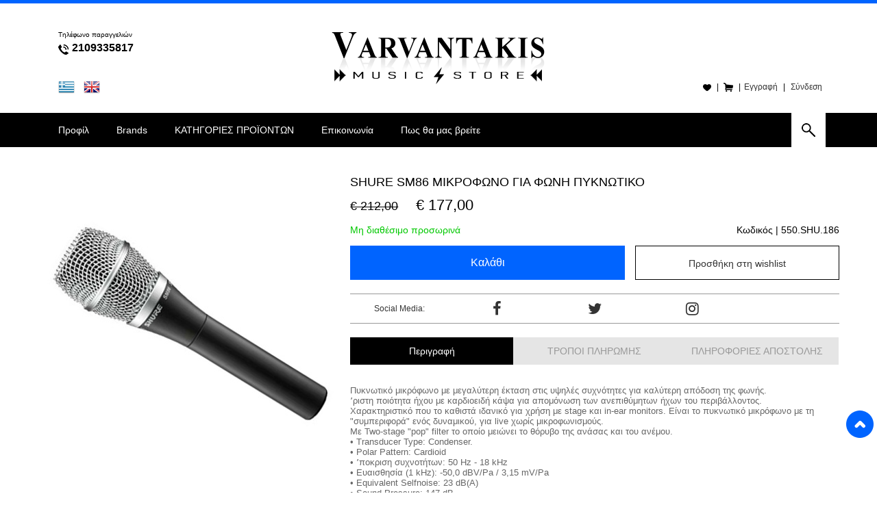

--- FILE ---
content_type: text/html
request_url: https://www.varvantakis.gr/product/3372/ixitikamikrofonamikrofonashure-sm86-mikrofono-gia-foni-pyknotiko-/
body_size: 37205
content:

<html>
<head>
<meta charset="utf-8">
<meta name="viewport" content="width=device-width, initial-scale=1.0">
<title>SHURE SM86 ΜΙΚΡΟΦΩΝΟ ΓΙΑ ΦΩΝΗ ΠΥΚΝΩΤΙΚΟ</title>
<meta name='keywords' content='SHURE SM86 ΜΙΚΡΟΦΩΝΟ ΓΙΑ ΦΩΝΗ ΠΥΚΝΩΤΙΚΟ' />
<meta name='description' content='SHURE SM86 ΜΙΚΡΟΦΩΝΟ ΓΙΑ ΦΩΝΗ ΠΥΚΝΩΤΙΚΟ' />
<meta property='og:type' content='website' />
<meta name='twitter:card' content='summary' />
<meta property='og:title' content='SHURE SM86 ΜΙΚΡΟΦΩΝΟ ΓΙΑ ΦΩΝΗ ΠΥΚΝΩΤΙΚΟ' />
<meta property='og:description' content='SHURE SM86 ΜΙΚΡΟΦΩΝΟ ΓΙΑ ΦΩΝΗ ΠΥΚΝΩΤΙΚΟ' /> 
<meta name='twitter:title' content='SHURE SM86 ΜΙΚΡΟΦΩΝΟ ΓΙΑ ΦΩΝΗ ΠΥΚΝΩΤΙΚΟ' />  
<meta name='twitter:description' content='SHURE SM86 ΜΙΚΡΟΦΩΝΟ ΓΙΑ ΦΩΝΗ ΠΥΚΝΩΤΙΚΟ' /> 
<meta itemprop='name' content='SHURE SM86 ΜΙΚΡΟΦΩΝΟ ΓΙΑ ΦΩΝΗ ΠΥΚΝΩΤΙΚΟ' />  
<meta itemprop='description'  content='SHURE SM86 ΜΙΚΡΟΦΩΝΟ ΓΙΑ ΦΩΝΗ ΠΥΚΝΩΤΙΚΟ' /> 
<meta property='og:url' content='http://www.varvantakis.gr/product/3372/ixitikamikrofonamikrofonashure-sm86-mikrofono-gia-foni-pyknotiko-/' /> 
<meta name='twitter:url' content='http://www.varvantakis.gr/product/3372/ixitikamikrofonamikrofonashure-sm86-mikrofono-gia-foni-pyknotiko-/' />
<meta property='og:image' content='http://www.varvantakis.gr/datafiles/3372l.jpg' /> 
<meta name='twitter:image' content='http://www.varvantakis.gr/datafiles/3372l.jpg' /> 
<meta itemprop='image' content='http://www.varvantakis.gr/datafiles/3372l.jpg' /> 

<base href="https://www.varvantakis.gr">
<link rel="shortcut icon" type="image/x-icon" href="images/favicon.ico">
<link href="style/style.css" rel="stylesheet" type="text/css">
<script src="js/jquery-1.11.2.js"></script>

<!-- Carousel -->
<link href="js/owl-carousel/owl.carousel.css" rel="stylesheet" type="text/css">
<link href="js/owl-carousel/owl.theme.css" rel="stylesheet" type="text/css">
<script src="js/owl-carousel/owl.carousel.js"></script>

<!-- Fancybox -->
<link href="js/fancybox/jquery.fancybox.css" rel="stylesheet" type="text/css">
<script src="js/fancybox/jquery.fancybox.js"></script>
<script src="js/functions.js"></script>
<script src="responsive/responsive.js"></script>
<!-- Price slider -->
<link rel="stylesheet" href="style/jslider.css" type="text/css">
<link rel="stylesheet" href="style/jslider.plastic.css" type="text/css">
<!-- end -->
<script type="text/javascript" src="scripts/jshashtable-2.1_src.js"></script>
<script type="text/javascript" src="scripts/jquery.numberformatter-1.2.3.js"></script>
<script type="text/javascript" src="scripts/tmpl.js"></script>
<script type="text/javascript" src="scripts/jquery.dependClass-0.1.js"></script>
<script type="text/javascript" src="scripts/draggable-0.1.js"></script>
<script type="text/javascript" src="scripts/jquery.slider.js"></script>

<script src="js/zoomsl-3.0.js"></script>

<script type="text/javascript">var switchTo5x=true;</script>
<script type="text/javascript" src="https://ws.sharethis.com/button/buttons.js"></script>
<script type="text/javascript">stLight.options({publisher: "9774577f-1808-489b-b820-4fd139e4388c", doNotHash: false, doNotCopy: false, hashAddressBar: false});</script>
</head>

<body>

<script>
    $( document ).ready(function() {
        $("form").each(function()
        {
          $(this).append("<input type='hidden' name='sitekey' value='20260119105654' >")
  	    })
    });


</script>


<!-- Add the Tracking Script and Connect to your Account -->
<script>
	(function(a,b,c,d,e,f,g){a['SkroutzAnalyticsObject']=e;a[e]= a[e] || function(){
	  (a[e].q = a[e].q || []).push(arguments);};f=b.createElement(c);f.async=true;
	  f.src=d;g=b.getElementsByTagName(c)[0];g.parentNode.insertBefore(f,g);
	})(window,document,'script','https://skroutza.skroutz.gr/skroutza.min.js','skroutz_analytics');
  
	skroutz_analytics('session', 'connect', 'SA-1568-9038');  // Connect your Account.
  </script>
  
  
<div id="header">
  <div class="box clearfix">
    <h1><a href="/">Varvantakis</a></h1>
    <p class="phone"><em>Tηλέφωνο παραγγελιών</em>
<strong> 2109335817</strong></p>
    <p class="languages"><a href="changelang.asp?lang=gre" class="active"><img src="images/flags/gr.png"></a> <a href="changelang.asp?lang=eng" ><img src="images/flags/uk.png"></a></p>
    <ul class="accountbox">
      <li><a href="wishlist.asp" class="wishlist">Wishlist(0)</a></li>
      <li><a href="basket.asp" class="basket">Καλάθι(0)</a></li>
      <li><a href="register.asp" class="register">Εγγραφή</a> <span>|</span> <a href="signin.asp" class="login"> Σύνδεση</a></li>
    </ul>
  </div>
</div>
<div id="navigation">
	<div class="box">
		<form action="search.asp" method="get" name="searchform" id="searchform">
			<a href="#" class="searchbutton">search</a>
			<p>
				<label for="searchfor">Αναζήτηση</label>
				<input type="text" name="searchfor" id="searchfor" placeholder="Αναζήτηση">
				<input type="submit" name="searchgo" id="searchgo" value="Submit">
			</p>
		</form>
	
		<ul class="clearfix">
			
						<li><a href="content/2/profil-/">Προφίλ</a></li>
					
						<li class="company"><a href="javascript:void(0)">Brands</a>
							<div class="submenu">
								<div class="box clearfix">		
									<ul>	
										
												<li>
													<a href="http://www.varvantakis.gr/search.asp?searchfor=FENDER&searchgo=Submit">
														<div class="photo">
															
																<img src="/datafiles/cms49.jpg" alt="FENDER">
															
														</div>
														<h3>FENDER</h3>
													</a>
												</li>
											
												<li>
													<a href="https://www.varvantakis.gr/search.asp?searchfor=SQUIER&searchgo=Submit">
														<div class="photo">
															
																<img src="/datafiles/cms127.jpg" alt="SQUIER">
															
														</div>
														<h3>SQUIER</h3>
													</a>
												</li>
											
												<li>
													<a href="http://www.varvantakis.gr/search.asp?searchfor=ROLAND&searchgo=Submit">
														<div class="photo">
															
																<img src="/datafiles/cms47.jpg" alt="ROLAND">
															
														</div>
														<h3>ROLAND</h3>
													</a>
												</li>
											
												<li>
													<a href="http://www.varvantakis.gr/search.asp?searchfor=BOSS&searchgo=Submit">
														<div class="photo">
															
																<img src="/datafiles/cms48.jpg" alt="BOSS">
															
														</div>
														<h3>BOSS</h3>
													</a>
												</li>
											
												<li>
													<a href="http://www.varvantakis.gr/search.asp?searchfor=BEHRINGER&searchgo=Submit">
														<div class="photo">
															
																<img src="/datafiles/cms52.jpg" alt="BEHRINGER">
															
														</div>
														<h3>BEHRINGER</h3>
													</a>
												</li>
											
												<li>
													<a href="http://www.varvantakis.gr/search.asp?company=TC%20ELECTRONIC">
														<div class="photo">
															
																<img src="/datafiles/cms99.jpg" alt="TC ELECTRONIC">
															
														</div>
														<h3>TC ELECTRONIC</h3>
													</a>
												</li>
											
												<li>
													<a href="http://www.varvantakis.gr/search.asp?searchfor=JACKSON&searchgo=Submit">
														<div class="photo">
															
																<img src="/datafiles/cms51.jpg" alt="JACKSON">
															
														</div>
														<h3>JACKSON</h3>
													</a>
												</li>
											
												<li>
													<a href="http://www.varvantakis.gr/search.asp?searchfor=M-AUDIO&searchgo=Submit">
														<div class="photo">
															
																<img src="/datafiles/cms53.jpg" alt="M-AUDIO">
															
														</div>
														<h3>M-AUDIO</h3>
													</a>
												</li>
											
												<li>
													<a href="http://www.varvantakis.gr/search.asp?searchfor=TASCAM&searchgo=Submit">
														<div class="photo">
															
																<img src="/datafiles/cms54.jpg" alt="TASCAM">
															
														</div>
														<h3>TASCAM</h3>
													</a>
												</li>
											
												<li>
													<a href="http://www.varvantakis.gr/search.asp?searchfor=SHURE&searchgo=Submit">
														<div class="photo">
															
																<img src="/datafiles/cms55.jpg" alt="SHURE">
															
														</div>
														<h3>SHURE</h3>
													</a>
												</li>
											
												<li>
													<a href="http://www.varvantakis.gr/search.asp?searchfor=PEARL&searchgo=Submit">
														<div class="photo">
															
																<img src="/datafiles/cms56.jpg" alt="PEARL">
															
														</div>
														<h3>PEARL</h3>
													</a>
												</li>
											
												<li>
													<a href="http://www.varvantakis.gr/categories/487/tympana-kroystakroysta-/">
														<div class="photo">
															
																<img src="/datafiles/cms75.jpg" alt="LP">
															
														</div>
														<h3>LP</h3>
													</a>
												</li>
											
												<li>
													<a href="http://www.varvantakis.gr/search.asp?searchfor=REMO&searchgo=Submit">
														<div class="photo">
															
																<img src="/datafiles/cms57.jpg" alt="REMO">
															
														</div>
														<h3>REMO</h3>
													</a>
												</li>
											
												<li>
													<a href="http://www.varvantakis.gr/search.asp?searchfor=CASIO&searchgo=Submit">
														<div class="photo">
															
																<img src="/datafiles/cms59.jpg" alt="CASIO">
															
														</div>
														<h3>CASIO</h3>
													</a>
												</li>
											
												<li>
													<a href="https://www.varvantakis.gr/search.asp?searchfor=TAKAMINE&searchgo=Submit">
														<div class="photo">
															
																<img src="/datafiles/cms125.jpg" alt="TAKAMINE">
															
														</div>
														<h3>TAKAMINE</h3>
													</a>
												</li>
											
												<li>
													<a href="https://www.varvantakis.gr/search.asp?searchfor=STAGG&searchgo=Submit">
														<div class="photo">
															
																<img src="/datafiles/cms126.jpg" alt="STAGG">
															
														</div>
														<h3>STAGG</h3>
													</a>
												</li>
											
												<li>
													<a href="https://www.varvantakis.gr/search.asp?searchfor=PAISTE&searchgo=Submit">
														<div class="photo">
															
																<img src="/datafiles/cms128.jpg" alt="PAISTE">
															
														</div>
														<h3>PAISTE</h3>
													</a>
												</li>
											
									</ul>
								</div>
							</div>
						</li>
					
		
		<li><a href="/">ΚΑΤΗΓΟΡΙΕΣ ΠΡΟΪΟΝΤΩΝ</a>
		<div class="submenu">
		  <div class="box clearfix">
			<ul>
			   
			
			</ul>
			<ul>
			  <li class="title">
				<h4>Κατηγορίες</h4>
			  </li>
				 
			  <li><a href="/categories/431/kithares-varvantakis.gr-/">ΚΙΘΑΡΕΣ</a></li>
			  
			  <li><a href="/categories/5716/mpasa-/">ΜΠΑΣΑ</a></li>
			  
			  <li><a href="/categories/433/aksesoyarantallaktika-egxordon-/">ΑΞΕΣΟΥΑΡ & ΑΝΤΑΛΛΑΚΤΙΚΑ ΕΓΧΟΡΔΩΝ</a></li>
			  
			  <li><a href="/categories/432/enisxytes-organon-/">ΕΝΙΣΧΥΤΕΣ ΟΡΓΑΝΩΝ</a></li>
			  
			  <li><a href="/categories/5746/petalia-efe-organon-/">ΠΕΤΑΛΙΑ - ΕΦΕ ΟΡΓΑΝΩΝ</a></li>
			  
			  <li><a href="/categories/438/klasika-paradosiaka-egxorda-/">ΚΛΑΣΙΚΑ - ΠΑΡΑΔΟΣΙΑΚΑ ΕΓΧΟΡΔΑ</a></li>
			  
			  <li><a href="/categories/435/tympana-kroysta-/">ΤΥΜΠΑΝΑ - ΚΡΟΥΣΤΑ</a></li>
			  
			  <li><a href="/categories/436/pliktra-/">ΠΛΗΚΤΡΑ</a></li>
			  
			  <li><a href="/categories/437/pneysta-/">ΠΝΕΥΣΤΑ</a></li>
			  
			  <li><a href="/categories/439/ixitika-/">ΗΧΗΤΙΚΑ</a></li>
			  
			  <li><a href="/categories/440/moysiki-texnologia-studio-/">ΜΟΥΣΙΚΗ ΤΕΧΝΟΛΟΓΙΑ - STUDIO</a></li>
			  
			  <li><a href="/categories/2009/baseis-/">ΒΑΣΕΙΣ</a></li>
			  
			  <li><a href="/categories/434/thikes-balitses-/">ΘΗΚΕΣ - ΒΑΛΙΤΣΕΣ</a></li>
			  
			  <li><a href="/categories/5779/kalodia-bysmata-/">ΚΑΛΩΔΙΑ - ΒΥΣΜΑΤΑ</a></li>
			  
			  <li><a href="/categories/5570/moysika-dora-/">ΜΟΥΣΙΚΑ ΔΩΡΑ</a></li>
			  
			  <li><a href="/categories/23661/eko-/">χορδες ηλεκτρικησ κιθάρας</a></li>
			  
			</ul>
		
			<ul>
			  <li class="title">
				<h4>ΕΤΑΙΡΕΙΑ</h4>
			  </li>
				 
			  <li class="onehalf"><a href="search.asp?company="></a></li>
			 
			  <li class="onehalf"><a href="search.asp?company="></a></li>
			 
			  <li class="onehalf"><a href="search.asp?company=AHSTON ARMOUR 5mm ">AHSTON ARMOUR 5mm </a></li>
			 
			  <li class="onehalf"><a href="search.asp?company=AHUJA">AHUJA</a></li>
			 
			  <li class="onehalf"><a href="search.asp?company=AHUZA">AHUZA</a></li>
			 
			  <li class="onehalf"><a href="search.asp?company=ALL PARTS">ALL PARTS</a></li>
			 
			  <li class="onehalf"><a href="search.asp?company=ALPINE">ALPINE</a></li>
			 
			  <li class="onehalf"><a href="search.asp?company=ANGEL">ANGEL</a></li>
			 
			  <li class="onehalf"><a href="search.asp?company=ASHTON ARMOUR 5mm">ASHTON ARMOUR 5mm</a></li>
			 
			  <li class="onehalf"><a href="search.asp?company=AUGUSTINE">AUGUSTINE</a></li>
			 
			  <li class="onehalf"><a href="search.asp?company=BEHRINGER">BEHRINGER</a></li>
			 
			  <li class="onehalf"><a href="search.asp?company=BOSS">BOSS</a></li>
			 
			  <li class="onehalf"><a href="search.asp?company=BUGERA">BUGERA</a></li>
			 
			  <li class="onehalf"><a href="search.asp?company=CASIO">CASIO</a></li>
			 
			  <li class="onehalf"><a href="search.asp?company=DADDARIO">DADDARIO</a></li>
			 
			  <li class="onehalf"><a href="search.asp?company=DOGAL">DOGAL</a></li>
			 
			  <li class="onehalf"><a href="search.asp?company=DUNLOP">DUNLOP</a></li>
			 
			  <li class="onehalf"><a href="search.asp?company=DW">DW</a></li>
			 
			  <li class="onehalf"><a href="search.asp?company=EKO">EKO</a></li>
			 
			  <li class="onehalf"><a href="search.asp?company=ELIXIR">ELIXIR</a></li>
			 
			  <li class="onehalf"><a href="search.asp?company=EMP">EMP</a></li>
			 
			  <li class="onehalf"><a href="search.asp?company=ERNIE BALL">ERNIE BALL</a></li>
			 
			  <li class="onehalf"><a href="search.asp?company=EVH">EVH</a></li>
			 
			  <li class="onehalf"><a href="search.asp?company=FBT">FBT</a></li>
			 
			  <li class="onehalf"><a href="search.asp?company=FENDER">FENDER</a></li>
			 
			  <li class="onehalf"><a href="search.asp?company=Fender SQUIER">Fender SQUIER</a></li>
			 
			  <li class="onehalf"><a href="search.asp?company=FLOYD ROSE">FLOYD ROSE</a></li>
			 
			  <li class="onehalf"><a href="search.asp?company=GEWA">GEWA</a></li>
			 
			  <li class="onehalf"><a href="search.asp?company=GHS">GHS</a></li>
			 
			  <li class="onehalf"><a href="search.asp?company=GOLDLYKE">GOLDLYKE</a></li>
			 
			  <li class="onehalf"><a href="search.asp?company=GROOVE TUBES">GROOVE TUBES</a></li>
			 
			  <li class="onehalf"><a href="search.asp?company=HOHNER">HOHNER</a></li>
			 
			  <li class="onehalf"><a href="search.asp?company=IK MULTIMEDIA">IK MULTIMEDIA</a></li>
			 
			  <li class="onehalf"><a href="search.asp?company=JACKSON">JACKSON</a></li>
			 
			  <li class="onehalf"><a href="search.asp?company=KYSER">KYSER</a></li>
			 
			  <li class="onehalf"><a href="search.asp?company=LABELLA">LABELLA</a></li>
			 
			  <li class="onehalf"><a href="search.asp?company=laBella 1-S sweetone Brand">laBella 1-S sweetone Brand</a></li>
			 
			  <li class="onehalf"><a href="search.asp?company=LEWITT">LEWITT</a></li>
			 
			  <li class="onehalf"><a href="search.asp?company=LP">LP</a></li>
			 
			  <li class="onehalf"><a href="search.asp?company=M-AUDIO">M-AUDIO</a></li>
			 
			  <li class="onehalf"><a href="search.asp?company=PAISTE">PAISTE</a></li>
			 
			  <li class="onehalf"><a href="search.asp?company=PEARL">PEARL</a></li>
			 
			  <li class="onehalf"><a href="search.asp?company=PROMARK">PROMARK</a></li>
			 
			  <li class="onehalf"><a href="search.asp?company=QUIKLOK">QUIKLOK</a></li>
			 
			  <li class="onehalf"><a href="search.asp?company=REGAL">REGAL</a></li>
			 
			  <li class="onehalf"><a href="search.asp?company=REMO">REMO</a></li>
			 
			  <li class="onehalf"><a href="search.asp?company=RICO">RICO</a></li>
			 
			  <li class="onehalf"><a href="search.asp?company=ROLAND">ROLAND</a></li>
			 
			  <li class="onehalf"><a href="search.asp?company=SAVAREZ">SAVAREZ</a></li>
			 
			  <li class="onehalf"><a href="search.asp?company=SAVVAS">SAVVAS</a></li>
			 
			  <li class="onehalf"><a href="search.asp?company=SCHALLER">SCHALLER</a></li>
			 
			  <li class="onehalf"><a href="search.asp?company=SEYMOUR DUNCAN">SEYMOUR DUNCAN</a></li>
			 
			  <li class="onehalf"><a href="search.asp?company=SHADOW">SHADOW</a></li>
			 
			  <li class="onehalf"><a href="search.asp?company=SHURE">SHURE</a></li>
			 
			  <li class="onehalf"><a href="search.asp?company=SONOR">SONOR</a></li>
			 
			  <li class="onehalf"><a href="search.asp?company=SOUNDSATION">SOUNDSATION</a></li>
			 
			  <li class="onehalf"><a href="search.asp?company=STAGG">STAGG</a></li>
			 
			  <li class="onehalf"><a href="search.asp?company=TASCAM">TASCAM</a></li>
			 
			  <li class="onehalf"><a href="search.asp?company=TC ELECTRONIC">TC ELECTRONIC</a></li>
			 
			  <li class="onehalf"><a href="search.asp?company=VANDOREN">VANDOREN</a></li>
			 
			  <li class="onehalf"><a href="search.asp?company=VIC FIRTH">VIC FIRTH</a></li>
			 
			</ul>
			<ul>
			  <li class="title">
				<h4>Τιμή</h4>
			  </li>
			  <li><a href="search.asp?price=0;100">  < 100€</a></li>
			  <li><a href="search.asp?price=100;300">100€ - 300€</a></li>
			  <li><a href="search.asp?price=300;1000">300€ - 1000€</a></li>
			  <li><a href="search.asp?price=1000;99999">1000€ < </a></li>
			  <li>&nbsp;</li>
			  <li class="title">
				<h4>ΔΕΙΤΕ ΑΚΟΜΑ</h4>
			  </li>
			  <li><a href="search.asp?fp=1">ΝΕΕΣ ΑΦΙΞΕΙΣ</a></li>
			  <li><a href="search.asp?fp=3">ΔΗΜΟΦΙΛΕΣΤΕΡΟ</a></li>
			  <li>&nbsp;</li>
			  <li><a href="search.asp?fp=2">ΠΡΟΣΦΟΡΕΣ</a></li>
			  <li><a href="search.asp?fp=4">ΜΟΥΣΙΚΑ ΔΩΡΑ</a></li>
			</ul>
		  </div>
		</div>
		</li>
		
		<li> <a href="content/4/epikoinonia-/">Επικοινωνία</a></li>
		
		<li> <a href="content/25/pos-tha-mas-breite-/">Πως θα μας βρείτε</a></li>
		
		
		</ul>
	</div>
</div>
<div id="main">
  <div class="box clearfix">
    <div class="product clearfix">
      <div class="photos clearfix">
        <div class="bigphoto">
          
          <a href="/datafiles/3372.jpg" class="fancybox" rel="group"><img src="/datafiles/3372.jpg" alt="SHURE SM86 ΜΙΚΡΟΦΩΝΟ ΓΙΑ ΦΩΝΗ ΠΥΚΝΩΤΙΚΟ"></a>
          
        </div>
        <div class="thumbs">
          
          <a href="/datafiles/3372-2.jpg" class="fancybox" rel="group"><img src="/datafiles/3372-2l.jpg" alt="SHURE SM86 ΜΙΚΡΟΦΩΝΟ ΓΙΑ ΦΩΝΗ ΠΥΚΝΩΤΙΚΟ"></a>
          
          <a href="/datafiles/3372-3.jpg" class="fancybox" rel="group"><img src="/datafiles/3372-3l.jpg" alt="SHURE SM86 ΜΙΚΡΟΦΩΝΟ ΓΙΑ ΦΩΝΗ ΠΥΚΝΩΤΙΚΟ"></a>
          
        </div>
        <div class="hiddenthumbs" style="display:none;">
          
          <a href="/datafiles/3372-2.jpg" class="fancybox" rel="group"><img src="/datafiles/3372-2l.jpg" alt="SHURE SM86 ΜΙΚΡΟΦΩΝΟ ΓΙΑ ΦΩΝΗ ΠΥΚΝΩΤΙΚΟ"></a>
          
          <a href="/datafiles/3372-3.jpg" class="fancybox" rel="group"><img src="/datafiles/3372-3l.jpg" alt="SHURE SM86 ΜΙΚΡΟΦΩΝΟ ΓΙΑ ΦΩΝΗ ΠΥΚΝΩΤΙΚΟ"></a>
          
        </div>
      </div>
      <div class="data">
        <h2>SHURE SM86 ΜΙΚΡΟΦΩΝΟ ΓΙΑ ΦΩΝΗ ΠΥΚΝΩΤΙΚΟ</h2>
        <div class="smalldescr">
          <p></p>
        </div>
        <div class="pricebox">
          <p class="prices">
            
            <em>€ 212,00</em>
            
            <strong>€ 177,00</strong></p>
          <p class="availability">Μη διαθέσιμο προσωρινά</p>
          <p class="code">Κωδικός | 550.SΗU.186</p>
          <p class="buttons clearfix"> <a href="javascript:alert('Το προϊόν είναι προσωρινά ΜΗ διαθέσιμο.
Για Προπαραγγελία, καλέστε στο 2109335817')" class="addtobasket">Καλάθι</a>
            
            <a href="addwishlist.asp?catid=3372" class="addtowishlist">Προσθήκη στη wishlist</a>
            
          </p>
        </div>
        <div class="social clearfix"> <a>Social Media:</a> <a href="javascript:void(0);" class='st_facebook_custom'><i class="fa fa-facebook"></i></a> <a href="javascript:void(0);" class='st_twitter_custom'><i class="fa fa-twitter"></i></a>  <a href="javascript:void(0);" class='st_instagram_custom'><i class="fa fa-instagram"></i></a> </div>
        <div class="tabs clearfix">
          <ul class="titles">
            <li><a href="#tab1" class="active">Περιγραφή</a></li>
            <li><a href="#tab2">ΤΡΟΠΟΙ ΠΛΗΡΩΜΗΣ</a></li>
            <li><a href="#tab3">ΠΛΗΡΟΦΟΡΙΕΣ ΑΠΟΣΤΟΛΗΣ</a></li>
          </ul>
          <div class="content clearfix" id="tab1"> <p>Πυκνωτικό μικρόφωνο με μεγαλύτερη έκταση στις υψηλές συχνότητες για καλύτερη απόδοση της φωνής.<br />
ʼριστη ποιότητα ήχου με καρδιοειδή κάψα για απομόνωση των ανεπιθύμητων ήχων του περιβάλλοντος. <br />
Χαρακτηριστικό που το καθιστά ιδανικό για χρήση με stage και in-ear monitors. Είναι το πυκνωτικό μικρόφωνο με τη &quot;συμπεριφορά&quot; ενός δυναμικού, για live χωρίς μικροφωνισμούς.<br />
Με Two-stage &quot;pop&quot; filter το οποίο μειώνει το θόρυβο της ανάσας και του ανέμου.<br />
&bull; Transducer Type: Condenser. <br />
&bull; Polar Pattern: Cardioid <br />
&bull; ʼποκριση συχνοτήτων: 50 Hz - 18 kHz<br />
&bull; Ευαισθησία (1 kHz): -50,0 dBV/Pa / 3,15 mV/Pa<br />
&bull; Equivalent Selfnoise: 23 dB(A)<br />
&bull; Sound Pressure: 147 dB<br />
&bull; Βάρος: 278 γρ.</p> </div>
          <div class="content clearfix" id="tab2"> <p><strong>Με Αντικαταβολή</strong><br />
Η αποστολή με αντικαταβολή (μόνο με ΕΛΤΑ courier) επιβαρύνει τα μεταφορικά με 1,30&euro;.<br />
Σας ενημερώνουμε ότι σύμφωνα με το νόμο, δεν μπορεί να γίνει εξόφληση με αντικαταβολή για αγορές λιανικής άνω των 500&euro;.<br />
Θα πρέπει να γίνεται εξόφληση με πιστωτική κάρτα ή τραπεζική κατάθεση.<br />
&nbsp;</p>
<p><strong>Με Πιστωτική (ή χρεωστική) κάρτα</strong><br />
Μεταφέρεστε με ασφαλή σύνδεσμο στη Eurobank και ολοκληρώνετε τη συναλλαγή με τη χρέωση της πιστωτικής σας κάρτας.<br />
Τα στοιχεία της κάρτας σας δε γνωστοποιούνται σε καμία περίπτωση σε τρίτους και οι συναλλαγές σας γίνονται με απόλυτη ασφάλεια.<br />
Κατά περίπτωση, ίσως σας ζητηθεί να επιβεβαιώσετε ότι είστε ο κάτοχος της κάρτας.<br />
Σε περίπτωση που τα στοιχεία του κατόχου της κάρτας δεν είναι ίδια με τα στοιχεία της απόδειξης ή του τιμολογίου, η παραγγελία ακυρώνεται.<br />
<br />
<strong>Με κατάθεση σε τραπεζικό λογαριασμό</strong><br />
Μπορείτε να κάνετε απ ευθείας κατάθεση σε έναν από τους παρακάτω τραπεζικούς λογαριασμούς.<br />
Εθνική: GR8401101530000015340129095<br />
Eurobank: GR5202600690000110200494010<br />
Σε περίπτωση που γίνεται κατάθεση από άλλη τράπεζα, η αποστολή θα γίνεται μετά από 2-3 εργάσιμες και μόνο εφόσον έχετε επιβαρυνθεί τα έξοδα και των δύο τραπεζών (OUR).</p>
<p>Παρακαλούμε να σημειώσετε στο καταθετήριο το ονοματεπώνυμο και τον αριθμό της παραγγελίας που σας έχει σταλεί με email.&nbsp;<br />
Η παραγγελία θα εκτελεστεί αφού λάβουμε γνώση για την κατάθεση και πιστωθεί το ποσό στο λογαριασμό της εταιρείας.&nbsp;<br />
Παρακαλούμε στείλτε το αντίγραφο του καταθετηρίου με fax (2109335817), με email στο info@varvantakis.gr ή τηλεφωνικά 2109330296.<br />
<br />
</p>
<p><strong>Εξόφληση με άτοκες δόσεις</strong><strong>&nbsp;<em>(μόνο στο κατάστημα)<br />
</em></strong><em>Aγορά με πιστωτική κάρτα σε άτοκες δόσεις στο κατάστημά μας (όχι on-line ή τηλεφωνικά)</em></p>
<p><em>
<p>&nbsp;</p>
<table width="250" border="1" cellpadding="1" cellspacing="1" align="left">
    <tbody>
        <tr>
            <td><em><strong>Ποσό&nbsp;</strong></em></td>
            <td><em><strong>Αριθμός Δόσεων</strong></em></td>
        </tr>
        <tr>
            <td>100 &euro; με 300 &euro;</td>
            <td>Έως 6&nbsp;</td>
        </tr>
        <tr>
            <td>301 &euro; με 600 &euro;</td>
            <td>Έως 12</td>
        </tr>
        <tr>
            <td>601 &euro; με 1.200 &euro;</td>
            <td>Έως 18</td>
        </tr>
        <tr>
            <td>1.201 &euro; και άνω</td>
            <td>Έως 24</td>
        </tr>
    </tbody>
</table>
<p><br />
<br />
<br />
&nbsp;</p>
<p>&nbsp;</p>
<p>&nbsp;</p>
</em></p> </div>
          <div class="content clearfix" id="tab3"> <ul>
    <li>Αποστολές γίνονται με τις Ταχυμεταφορές ΕΛΤΑ, &laquo;Πόρτα &ndash; Πόρτα&raquo;. Ο χρόνος παράδοσης για την Αττική είναι 1-2 εργάσιμες&nbsp; και 1-3 εργάσιμες για την υπόλοιπη Ελλάδα.</li>
    <li>Οι παραγγελίες εκτελούνται σε 1-2 εργάσιμες. Σε περίπτωση που ένα προϊόν δεν είναι άμεσα διαθέσιμο σας ενημερώνουμε.<br />
    Μόνο στις περιπτώσεις που ο τόπος αποστολής είναι απομακρυσμένος, το &laquo;Πόρτα &ndash; Πόρτα&raquo; θα σας ειδοποιεί για να παραλάβετε το δέμα από το κοντινότερο κατάστημα των ΕΛΤΑ.</li>
    <li>Υπάρχει δυνατότητα αποστολής, με ταξί (εντός Αττικής), πρακτορείο μεταφορών ή με εταιρία ταχυμεταφορών της προτίμησής σας, κατόπιν συνεννόησης.</li>
    <li>Όλες οι αποστολές γίνονται με ευθύνη του αγοραστή. Δε φέρουμε ουδεμία ευθύνη για όποια καθυστέρηση ή ζημιά μετά την αποστολή της παραγγελίας. Παρακαλούμε να ελέγχετε τη συσκευασία και το προϊόν πριν τη παραλαβή και να μας ενημερώνετε άμεσα για να μπορούμε να αξιώσουμε τη νόμιμη αποζημίωση από το μεταφορέα.</li>
    <li>Κόστος αποστολής με τις ταχυμεταφορές ΕΛΤΑ <br />
    (πριν την ολοκλήρωση της παραγγελίας, το σύστημα προσθέτει αυτόματα το κόστος των μεταφορικών για αποστολή με ΕΛΤΑ courier)<br />
    Αποστολές εντός Αττικής: Μέχρι 2 κιλά το κόστος είναι 2,60&euro; και 0,80&euro; για κάθε επιπλέον κιλό.<br />
    Αποστολές εκτός Αττικής: Μέχρι 2 κιλά το κόστος είναι 2,80&euro; και 1,00&euro; για κάθε επιπλέον κιλό.<br />
    Προσαύξηση για αποστολή με Αντικαταβολή: 2,00&euro;<br />
    Σε περίπτωση που το ογκομετρικό βάρος είναι μεγαλύτερο του πραγματικού, τότε η χρέωση γίνεται με βάση το ογκομετρικό βάρος.<br />
    <br />
    Για να ενημερώνεστε για τη πορεία της παραγγελίας σας on-line, πρέπει να είστε μέλος του site.<br />
    &nbsp;</li>
</ul>
<p>&nbsp;</p> </div>
        </div>
      </div>
    </div>
    
  </div>
</div>
<div class="brands">
  <div class="box">
    <ul class="clearfix">
       
      <li><a href="http://www.varvantakis.gr/search.asp?searchfor=FENDER&searchgo=Submit"><img src="/datafiles/cms49l.jpg" alt="FENDER"></a></li>
        
      <li><a href="https://www.varvantakis.gr/search.asp?searchfor=SQUIER&searchgo=Submit"><img src="/datafiles/cms127l.jpg" alt="SQUIER"></a></li>
        
      <li><a href="http://www.varvantakis.gr/search.asp?searchfor=ROLAND&searchgo=Submit"><img src="/datafiles/cms47l.jpg" alt="ROLAND"></a></li>
        
      <li><a href="http://www.varvantakis.gr/search.asp?searchfor=BOSS&searchgo=Submit"><img src="/datafiles/cms48l.jpg" alt="BOSS"></a></li>
        
      <li><a href="http://www.varvantakis.gr/search.asp?searchfor=BEHRINGER&searchgo=Submit"><img src="/datafiles/cms52l.jpg" alt="BEHRINGER"></a></li>
        
      <li><a href="http://www.varvantakis.gr/search.asp?company=TC%20ELECTRONIC"><img src="/datafiles/cms99l.jpg" alt="TC ELECTRONIC"></a></li>
        
      <li><a href="http://www.varvantakis.gr/search.asp?searchfor=JACKSON&searchgo=Submit"><img src="/datafiles/cms51l.jpg" alt="JACKSON"></a></li>
        
      <li><a href="http://www.varvantakis.gr/search.asp?searchfor=M-AUDIO&searchgo=Submit"><img src="/datafiles/cms53l.jpg" alt="M-AUDIO"></a></li>
        
      <li><a href="http://www.varvantakis.gr/search.asp?searchfor=TASCAM&searchgo=Submit"><img src="/datafiles/cms54l.jpg" alt="TASCAM"></a></li>
        
      <li><a href="http://www.varvantakis.gr/search.asp?searchfor=SHURE&searchgo=Submit"><img src="/datafiles/cms55l.jpg" alt="SHURE"></a></li>
        
      <li><a href="http://www.varvantakis.gr/search.asp?searchfor=PEARL&searchgo=Submit"><img src="/datafiles/cms56l.jpg" alt="PEARL"></a></li>
        
      <li><a href="http://www.varvantakis.gr/categories/487/tympana-kroystakroysta-/"><img src="/datafiles/cms75l.jpg" alt="LP"></a></li>
        
      <li><a href="http://www.varvantakis.gr/search.asp?searchfor=REMO&searchgo=Submit"><img src="/datafiles/cms57l.jpg" alt="REMO"></a></li>
        
      <li><a href="http://www.varvantakis.gr/search.asp?searchfor=CASIO&searchgo=Submit"><img src="/datafiles/cms59l.jpg" alt="CASIO"></a></li>
        
      <li><a href="https://www.varvantakis.gr/search.asp?searchfor=TAKAMINE&searchgo=Submit"><img src="/datafiles/cms125l.jpg" alt="TAKAMINE"></a></li>
        
      <li><a href="https://www.varvantakis.gr/search.asp?searchfor=STAGG&searchgo=Submit"><img src="/datafiles/cms126l.jpg" alt="STAGG"></a></li>
        
      <li><a href="https://www.varvantakis.gr/search.asp?searchfor=PAISTE&searchgo=Submit"><img src="/datafiles/cms128l.jpg" alt="PAISTE"></a></li>
        
    </ul>
  </div>
</div>
<div id="footer">
  <div class="topbar">
    <div class="box clearfix">
      <div class="column clearfix">
        <h3>Πληροφορίες</h3>
        <ul class="footer-menu">
             
          <li><a href="content/2/profil-/"><i class="fa fa-caret-right"></i>Προφίλ</a></li>
       
          <li><a href="content/4/epikoinonia-/"><i class="fa fa-caret-right"></i>Επικοινωνία</a></li>
       
          <li><a href="content/25/pos-tha-mas-breite-/"><i class="fa fa-caret-right"></i>Πως θα μας βρείτε</a></li>
       
          <li><a href="content/14/brands-/"><i class="fa fa-caret-right"></i>Brands</a></li>
       
        </ul>
      </div>
      <div class="column clearfix">
        <h3>Ο Λογαριασμός μου</h3>
        <ul class="footer-menu">
         
          <li><a href="content/10/tropoi-pliromis-/"><i class="fa fa-caret-right"></i>Τρόποι Πληρωμής</a></li>
       
          <li><a href="content/11/tropoi-apostolis-/"><i class="fa fa-caret-right"></i>Τρόποι Αποστολής</a></li>
       
          <li><a href="content/12/oroi-xrisis-/"><i class="fa fa-caret-right"></i>Όροι Χρήσης</a></li>
       
          <li><a href="content/109/politiki-aporritoy-/"><i class="fa fa-caret-right"></i>Πολιτική Απορρήτου</a></li>
       
        </ul>
      </div>
      <div class="column clearfix">
       <h3>Επικοινωνία</h3>
<p class="contact-details">Θεμιστοκλή Σοφούλη 27,<br />
Νέα Σμύρνη 17122</p>
<p class="contact-details">Τηλέφωνο: 210 9335817</p>
<p class="contact-details">Φαξ: 210 9335817</p>
<p class="contact-details">E-mail: info@varvantakis.gr</p>
        <p class="contact-details"> <a href="https://www.facebook.com/VarvantakisMusic/" target="_blank"><i class="fa fa-facebook"></i></a> <a href="https://twitter.com/VarvantakisM/" target="_blank"><i class="fa fa-twitter"></i></a> <a href="https://www.instagram.com/varvantakis.music/" target="_blank"><i class="fa fa-instagram"></i></a></p>
      </div>
      <div class="column clearfix newsletter">
        <h3>Newsletter</h3>
        <form id="newsform" name="newsform" method="post" action="newsletter.asp">
          <p>Εγγραφείτε στο newsletter της εταιρίας μας για να μαθαίνετε πρώτοι τα νέα και τις προσφορές μας.</p>
          <p>
            <label for="newsmail">Συμπληρώστε το e-mail σας</label>
            <input id="newsletter_email" type="text" name="email" placeholder="Συμπληρώστε το e-mail σας">
            <input id="newsgo" type="submit" name="newsgo" value="Εγγραφή">
          </p>
        </form>
      </div>
    </div>
  </div>
  <div class="bottombar">
    <div class="box clearfix">
      <hr/>
      <div class="designby clearfix">
        <p>© 2026 Varvantakis.gr | All Rights Reserved.</p>
        <p><a href="http://www.hellassites.gr/" target="_blank">Κατασκευή Iστοσελίδων <img src="images/logo_hellassites.png" alt=""/> HellasSites</a> 
      </div>
    </div>
  </div>
  <a class="gototop" href="#" style="display: block;"><i class="fa fa-angle-up"></i> Στην κορυφή</a> </div>
</body>
</html>


--- FILE ---
content_type: text/css
request_url: https://www.varvantakis.gr/style/style.css
body_size: 221
content:
/* ------------------ Base CSS ----------------- */

@import url("font-awesome.min.css");
@import url("reset.css");
@import url("base.css");
@import url("theme.css");
@import url("../responsive/responsive.css");



--- FILE ---
content_type: text/css
request_url: https://www.varvantakis.gr/style/base.css
body_size: 3159
content:
@charset "utf-8";
/* ------------------ Base CSS ----------------- */

strong, b {
	font-weight: bold;
}
em, i {
	font-style: italic;
}
.clearfix:after {
	content: ".";
	display: block;
	clear: both;
	visibility: hidden;
	line-height: 0;
	height: 0;
}
input[type="submit"] {
	cursor: pointer;
}
body {
	margin: 0px;
	padding: 0px;
}
a {
	color: #333;
	text-decoration: none;
}
a:hover, a:focus {
	text-decoration: underline;
}
.box {
	margin: 0px auto;
	padding: 0px 15px;
	width: 100%;
	max-width: 1200px;
	display: block;
	-webkit-box-sizing: border-box;
	-moz-box-sizing: border-box;
	box-sizing: border-box;
}
#header, #navigation, #main, #footer {
	display: block;
	margin: 0px;
	padding: 0px;
	clear: both;
}
#header h1 {
	display: block;
	margin: 0px;
	padding: 0px;
	width: 315px;
	float: left;
}
#header .topmenu {
	margin: 0px;
	padding: 0px;
	float: right;
}
#header .topmenu p {
	float: left;
}
#header .topmenu p + p {
	float: right;
}


#header ul.accountbox {
	margin: 0px;
	padding: 0px;
	clear: right;
	float: right;
}
#header ul.accountbox > li {
	display: block;
	margin: 0px;
	padding: 0px;
	float: left;
}
#header ul.accountbox > li > ul {
	display: none;
}
#header .centerbox {
	display: block;
	margin: 0px auto;
	padding: 0px;
	width: 300px;
}

#navigation .box > ul {
	display: block;
	margin: 0px;
	padding: 0px;
}
#navigation .box > ul > li {
	display: block;
	margin: 0px;
	padding: 0px;
	float: left;
}
#navigation .box > ul > li > ul {
	display: none;
}
#footer .box > ul {
	display: block;
	margin: 0px;
	padding: 0px;
	float: left;
}
#footer .box .bottom {
	clear: both;
}
.tabs {
	display: block;
	margin: 0px;
	padding: 0px;
}
.tabs ul.titles {
	margin: 0px;
	padding: 0px;
	display: block;
}
.tabs ul.titles li {
	display: block;
	margin: 0px;
	padding: 0px;
	float: left;
}
.tabs .content {
	display: none;
	margin: 0px;
	padding: 0px;
	clear: both;
}
.tabs .content.activeTab {
	display: block;
}
.lookbook {
	margin: 0px;
	padding: 0px;
	clear: both;
}
.lookbook ul {
}
.lookbook ul li {
	margin: 0px 0px 0px 0.66%;
	padding: 0px;
	float: left;
	width: 24.5%;
}
/*
.lookbook ul li:nth-child(4n+1) {
	clear: left;
	margin-left: 0px;
}
*/



ul.products {
	margin: 0px;
	padding: 0px;
	display: block;
}
ul.products li {
	margin: 0px 0px 0px 0.66%;
	padding: 0px;
	float: left;
	width: 24.5%;
}
/*
ul.products li:nth-child(4n+1) {
	clear: left;
	margin-left: 0px;
}
*/
.banners {
	display: block;
	margin: 0px;
	padding: 0px;
	clear: both;
}
.banners .banner {
	margin: 0px;
	padding: 0px;
	float: right;
	width: 49.7%;
}
/*
.banners .banner:nth-child(2n+1) {
	float: left;
	clear: left;
}
*/
.sidebar {
	float: left;
	width: 19%;
}
.content {
	width: 100%;
}
.sidebar + .content {
	width: 79%;
	float: right;
}
.content ul.categories {
	margin: 0px;
	padding: 0px;
	clear: both;
}/*
.content ul.categories li{
	width: 25%;
	float: left;
}

.content ul.categories li:nth-child(4n+1) {
	clear: left;
}
*/


--- FILE ---
content_type: text/css
request_url: https://www.varvantakis.gr/style/theme.css
body_size: 35682
content:
/* ------------------ Theme CSS ----------------- */


/* Fonts */

body,
input,
select,
textarea {
    font: normal 13px/normal Century Gothic, CenturyGothic, AppleGothic, sans-serif;
}

body {
    background: #ffffff;
}


/***** Header *****/

#header {
    height: 160px;
    border-top: 5px solid #0064ff;
}

#header .box {
    position: relative;
}

#header h1 {
    margin: 0px 0px 0px -180px;
    padding: 0px;
    height: 150px;
    width: 360px;
    position: absolute;
    left: 50%;
    top: 0px;
}

#header h1 a {
    display: block;
    height: 150px;
    width: 360px;
    background: url(../images/logo.png) no-repeat center center;
    text-indent: -9999px;
}

#header p.phone {
    margin: 0px;
    padding: 35px 10px 30px 30px;
    float: left;
    display: block;
}

#header p.phone em {
    font-style: normal;
    display: block;
    font-size: 10px;
    line-height: 15px;
    padding: 3px 0px 2px;
}

#header p.phone strong {
    font-size: 16px;
    line-height: 20px;
    font-weight: bold;
    display: block;
    padding: 0px 0px 5px 20px;
    background: url(../images/phone/icon_phone.png) no-repeat left center;
}

#header p.languages {
    display: block;
    margin: 0px;
    padding: 0px 0px 0px 25px;
    float: left;
    clear: left;
    font-size: 12px;
    line-height: 25px;
}

#header p.languages a {
    margin: 0px;
    padding: 0px 5px;
}

#header p.languages a.active,
#header p.languages a:hover {
    color: #666;
}

#header ul.accountbox {
    display: block;
    margin: 0px;
    padding: 0px 20px 0px 0px;
    float: right;
    font-size: 12px;
    line-height: 25px;
    clear: none;
}

#header ul.accountbox li:before {
    content: "|";
}

#header ul.accountbox li:first-child:before {
    display: none;
}

#header ul.accountbox a {
    margin: 0px;
    padding: 0px 5px;
    display: inline-block;
}

#header ul.accountbox a.wishlist {
    background: url(../images/wishlist/icon_wishlist.png) no-repeat center center;
    margin: 0px 2px;
    padding: 0px;
    height: 25px;
    width: 25px;
    text-indent: -9999px;
}

#header ul.accountbox a.basket {
    background: url(../images/basket/icon_basket.png) no-repeat center center;
    margin: 0px 2px;
    padding: 0px;
    height: 25px;
    width: 25px;
    text-indent: -9999px;
}

#navigation {
    background: #000;
    display: block;
    margin: 0px;
    padding: 0px;
    font-size: 14px;
    color: #FFF;
    position: relative;
    z-index: 2;
}

#navigation>.box>ul {
    padding-left: 10px;
}

#navigation>.box>ul>li>a {
    font-size: 14px;
    line-height: 30px;
    color: #FFF;
    margin: 0px;
    padding: 10px 20px;
    display: block;
}

#navigation>.box>ul>li:hover>a {
    color: #000;
    text-decoration: none;
    background: #FFF;
}

#navigation>.box>ul>li>.submenu {
    margin: 0px;
    padding: 20px 0px 15px;
    width: 100%;
    position: absolute;
    left: 0px;
    top: 100%;
    background: #FFF;
    border-bottom: 5px solid #000;
    display: none;
}

#navigation>.box>ul>li:hover>.submenu {
    display: block;
}

#navigation>.box>ul>li>.submenu>.box>ul {
    margin: 0px 0px 0px 1%;
    padding: 0px;
    float: left;
    display: block;
    clear: none;
    width: 23%;
}

#navigation>.box>ul>li>.submenu>.box>ul>li {
    display: block;
    clear: both;
    float: none;
}

#navigation>.box>ul>li>.submenu>.box>ul>li>h4 {
    font-size: 14px;
    color: #000;
    line-height: 30px;
    font-weight: normal;
    margin: 5px 0px;
}

#navigation>.box>ul>li>.submenu>.box>ul>li>a {
    font-size: 11px;
    line-height: 25px;
    display: block;
    color: #000;
}

#navigation>.box>ul>li>.submenu>.box>ul>li+li {
    width: 100%;
    clear: none;
    float: left;
}

#navigation>.box>ul>li>.submenu>.box>ul+ul+ul>li+li {
    clear: both;
    float: none;
    width: 100%;
}

#navigation>.box>ul>li>.submenu>.box>ul+ul {
    margin-right: 5%;
}

#navigation>.box>ul>li>.submenu>.box>ul+ul+ul {
    width: 17%;
    margin-right: 0px;
}

#navigation>.box>ul>li>.submenu>.box>ul:first-child li {
    display: block;
    clear: both;
    float: none;
    width: 74%;
    margin: 0px 0px 10px;
    padding: 0px;
}

#navigation>.box>ul>li>.submenu>.box>ul:first-child li img {
    display: block;
    margin: 0px;
    padding: 0px;
    width: auto;
    height: auto;
    max-width: 100%;
    mxa-height: 100px;
    border-width: 0px;
    border-style: none;
}

#navigation>.box>ul>li>.submenu>.box>ul:first-child li h4 {
    font-weight: normal;
    display: block;
    font-size: 12px;
    line-height: 20px;
}

#navigation form {
    float: right;
    background: #FFF;
    margin: 0px 1.7% 0px 0px;
    padding: 10px 0;
    height: 30px;
    display: block;
}

#navigation form a.searchbutton {
    background: #FFF url(../images/search/icon_search.png) no-repeat center center;
    display: block;
    margin: 0px;
    padding: 0px;
    height: 30px;
    width: 50px;
    text-indent: -9999px;
}

#navigation form p {
    margin: 0px;
    padding: 0px;
    display: none;
}

#navigation form p label {
    display: none;
}

#navigation form p input[type="text"] {
    border-width: 0px;
    border-style: none;
    font-size: 12px;
    line-height: 30px;
    color: #333;
    margin: 0px;
    padding: 0px 10px;
    height: 30px;
    width: 130px;
    float: left;
}

#navigation form p input[type="submit"] {
    margin: 0px;
    padding: 0px;
    height: 30px;
    width: 50px;
    border-width: 0px;
    border-style: none;
    background: #FFF url(../images/search/icon_search.png) no-repeat center center;
    text-indent: -9999px;
    display: block;
    float: right;
}


/***** End Header *****/


/***** Main *****/

#main {
    margin: 0 0 40px;
}

.mainbanner {
    display: block;
    margin: 0px 0px 4% 0;
    padding: 0px;
    clear: left;
    float: left;
    width: 100%;
}

.mainbanner img {
    display: block;
    margin: 0px;
    padding: 0px;
    height: auto;
    width: 100%;
}

.mainbanner .more {
    bottom: 30px;
    position: absolute;
    right: 30px;
    font-size: 12px;
    letter-spacing: 0;
    line-height: 32px;
    outline: 5px solid rgba(255, 255, 255, 0.15);
    padding-left: 15px;
    padding-right: 7px;
    color: #fff;
    background-color: #000;
    transition: all 500ms ease 0s;
    font-weight: 400;
}

.mainbanner .more:hover {
    background-color: #0064ff;
}

#main.textbox h2 {
    clear: both;
    display: block;
    height: 35px;
    margin: 45px auto 45px;
    padding: 0;
    position: relative;
}

#main.textbox h2:before {
    background: rgba(0, 0, 0, 0) url("../images/line-blog.png") repeat scroll 0 0;
    content: "";
    height: 10px;
    left: 0;
    position: absolute;
    top: 10px;
    width: 100%;
}

#main.textbox h2 span {
    background: #fff none repeat scroll 0 0;
    display: inline-block;
    list-style: outside none none;
    margin: 0;
    padding: 0 20px 0 0;
    position: relative;
    font-size: 22px;
    font-weight: normal;
}

#main.textbox h3 {
    display: block;
    margin: 20px auto;
    padding: 0px;
    clear: both;
    border-bottom: 1px solid #000;
    text-align: center;
    width: 96.6%;
    font-size: 18px;
    line-height: 35px;
    font-weight: normal;
}

#main.textbox h4 {
    display: block;
    margin: 20px auto;
    padding: 0px;
    clear: both;
    text-align: left;
    width: 96.6%;
    font-size: 16px;
    line-height: 30px;
    font-weight: bold;
}

#main.textbox p {
    margin: 0px 1.7% 15px;
    padding: 0px;
    font-size: 14px;
    line-height: 22px;
}

#main.textbox .textbox ul,
#main.textbox .textbox ol {
    margin: 10px 0px 20px 1.7%;
    padding: 0px 0px 0px 20px;
    font-size: 14px;
    line-height: 22px;
    list-style: disc;
}

#main.textbox .textbox ol {
    list-style: decimal;
}

#main.textbox .textbox ul li,
#main.textbox .textbox ol li {
    margin-bottom: 5px;
}

#main.textbox .textbox table {
    border-top: 1px solid #d3d3d3;
    margin: 20px 1.7%;
    padding: 0px;
    border-left: 1px solid #d3d3d3;
    width: 96.6%;
}

#main.textbox .textbox table tr td,
#main.textbox .textbox table tr th {
    border-bottom: 1px solid #d3d3d3;
    padding: 5px 10px;
    border-right: 1px solid #d3d3d3;
}

#main.textbox .textbox table tr th {
    font-weight: 600;
    text-align: left;
}

ul.products.carousel {
    display: block;
    margin: 0px auto;
    padding: 0px;
    width: 96.6%;
}

ul.products li {
    position: relative;
    width: 24%;
    margin-left: 1.3%;
    margin-bottom: 30px;
}

ul.products li:nth-child(4n+1) {
    clear: left;
    margin-left: 0px;
}

ul.products.carousel li {
    width: 100% !important;
    padding: 0px 3.5%;
    box-sizing: border-box;
    margin: 0px;
}

ul.products li .photo {
    text-align: center;
    display: block;
    margin: 0px 0px 10px;
    padding: 0px;
}

ul.products li .photo a {
    text-align: center;
}

ul.products li .photo img {
    display: block;
    margin: 0px auto;
    padding: 0px;
    width: auto;
    height: auto;
    max-width: 100%;
    max-height: 280px;
    opacity: 1;
    transition: all 500ms ease 0s;
}

ul.products li .photo img:hover {
    opacity: 0.8;
    transform: scale(0.9);
    transition: all 500ms ease 0s;
}

#main ul.products li p.brand {
    font-size: 12px;
    line-height: 20px;
    font-weight: bold;
    color: #000;
    display: block;
    margin: 0px;
    padding: 0px;
}

#main ul.products li h3 {
    font-size: 14px;
    line-height: 20px;
    font-weight: normal;
    color: #000;
    display: block;
    text-align: left;
    border-width: 0px;
    border-style: none;
    margin: 0px;
    padding: 0px;
}

#main ul.products li p.price {
    font-size: 16px;
    line-height: 20px;
    color: #000;
    display: block;
    margin: 0px;
    padding: 0px;
}

ul.products li p.price em {
    font-size: 14px;
    font-style: normal;
    text-decoration: line-through;
    margin-right: 20px;
}

ul.products li p.price strong {
    font-weight: normal;
}

ul.products li .tag,
.product .tag {
    display: block;
    position: absolute;
    right: 10px;
    font-weight: bold;
    top: 5px;
    font-size: 12px;
    line-height: 20px;
    color: #fff;
    height: 20px;
    padding: 16px 8px;
    z-index: 1;
    text-align: center;
    background: #000;
    box-shadow: 0 0 3px #666;
    border-radius: 70px 70px 70px 0;
    border: 2px dotted #000;
}

ul.products li .tag i,
.product .tag i {
    margin-right: 5px;
    color: #fff;
}

ul.products li a.wishlist {
    background-image: url("../images/wishlist/icon_wishlist.png");
    background-position: 50% 50%;
    background-repeat: no-repeat;
    display: inline-block;
    height: 20px;
    margin-left: 5px;
    padding: 0;
    text-indent: -9999px;
    width: 20px;
}

ul.products li a.wishlist.remove {
    background-image: url("../images/wishlist/icon_wishlist_remove.png");
}

ul.products li a.basket {
    background-image: url("../images/basket/icon_basket.png");
    background-position: 50% 50%;
    background-repeat: no-repeat;
    display: inline-block;
    height: 20px;
    margin-left: 5px;
    padding: 0;
    text-indent: -9999px;
    width: 20px;
}


/***** End Main *****/


/***** Category page Styles *****/

#main .sidebar {
    width: 20%;
    margin-right: 5%;
    margin-top: 30px;
}

#main .sidebar+.content {
    width: 75%;
}

#main .sidebar .section {
    display: block;
    margin: 0 0 10px;
    padding: 0 0 10px;
}

#main .sidebar .section+.section {
    border-top: 1px solid #999;
}

#main .sidebar .section h3 {
    color: #333333;
    cursor: pointer;
    display: block;
    font-family: "Open Sans", Arial, Helvetica, sans-serif;
    font-size: 14px;
    font-weight: 600;
    line-height: 19px;
    margin: 0 0 5px;
    padding: 3px 2px;
}

#main .sidebar .section ul.menu {
    display: block;
    list-style: outside none none;
    margin: 0;
    padding: 0;
}

#main .sidebar .section ul.menu li a {
    display: block;
    font-size: 14px;
    line-height: 19px;
    margin: 0;
    padding: 3px 2px;
}

#main .sidebar .section ul.menu li a i {
    margin-right: 5px;
}

#main .sidebar .section a.clear {
    float: right;
    line-height: 35px;
    font-size: 10px;
    margin-top: -40px;
    display: block;
}

#main .sidebar .section h3 {
    font-size: 13px;
    line-height: 35px;
    font-weight: 600;
    display: block;
    margin: 0px 0px 5px;
    padding: 0px;
    cursor: pointer;
    text-align: left;
    border-width: 0px;
    border-style: none;
}

#main .sidebar .section p {
    display: block;
    margin: 0px 0px 5px;
    padding: 0px;
    font-size: 12px;
    line-height: 20px;
}

#main .sidebar .section p input[type="checkbox"] {
    margin: 0px 10px 0px 0px;
    padding: 0px;
    height: 20px;
    width: 20px;
    border: 1px solid #000;
    box-sizing: border-box;
    vertical-align: middle;
}

#main .sidebar .section p input[type="radio"] {
    margin: 0px 10px 0px 0px;
    padding: 0px;
    height: 20px;
    width: 20px;
    border: 1px solid #000;
    box-sizing: border-box;
    border-radius: 50%;
    vertical-align: middle;
}

#main .sidebar .section p span {
    display: inline-block;
    width: 60px;
}

div.banner+.paging {
    margin-bottom: 40px;
}

#main .content.category-page ul.carousel.products li {
    box-sizing: border-box;
    padding: 10px 10px 20px 10px !important;
    width: 90% !important;
    margin: 15px!important;
}

#main .content.category-page .sidebar+.content ul.products li,
#main .content.category-page .sidebar+.content ul.products li:nth-child(4n+1) {
    clear: none;
    margin-left: 3.5%;
    width: 31%;
}

#main .content.category-page .sidebar+.content ul.products li:nth-child(3n+1) {
    clear: left;
    margin-left: 0;
}

#main .content.category-page ul.products li .tags {
    display: block;
    margin: 0 0 7px;
    padding: 0;
}

#main .content.category-page ul.products li .tags .tag {
    box-sizing: border-box;
    color: #000000;
    display: inline-block;
    font-size: 12px;
    line-height: 18px;
    margin: 0;
    padding: 0;
    width: 100px;
    text-align: center;
    border-top: 3px solid #0064ff;
    border-bottom: 3px solid #0064ff;
}

#main .content.category-page ul.products li .photo+h3 {
    margin-top: 35px;
}

#main .content.category-page ul.products li h3 a {
    color: #333;
    display: block;
    margin: 0;
    padding: 0;
}

#main .content.category-page ul.products li h3+p.price {
    margin-top: 0;
}

#main .content.category-page ul.products li a.wishlist {
    background-image: url("../images/wishlist/icon_wishlist.png");
    background-position: 50% 50%;
    background-repeat: no-repeat;
    display: inline-block;
    height: 20px;
    margin-left: 5px;
    padding: 0;
    text-indent: -9999px;
    width: 20px;
}

#main .content.category-page ul.products li a.wishlist.remove {
    background-image: url("../images/wishlist/icon_wishlist_remove.png");
}

#main .content.category-page ul.products li a.basket {
    background-image: url("../images/basket/icon_basket.png");
    background-position: 50% 50%;
    background-repeat: no-repeat;
    display: inline-block;
    height: 20px;
    margin-left: 5px;
    padding: 0;
    text-indent: -9999px;
    width: 20px;
}


/***** End Category page Styles *****/


/***** Thumbs page Styles *****/

#main .content.thumbs-page ul.categories {
    display: block;
    list-style: outside none none;
    margin: 0;
    padding: 0;
    width: 100%;
}

#main .content.thumbs-page ul.categories li {
    display: block;
    float: left;
    margin: 0 0 4% 2%;
    padding: 0;
    width: 23.5%;
    padding-bottom: 20px;
}

#main .content.thumbs-page ul.categories li:nth-child(4n+1) {
    clear: left;
    margin-left: 0;
}

#main .content.thumbs-page ul.categories li .photo {
    display: block;
    margin: 0 0 10px;
    padding: 0;
}

#main .content.thumbs-page ul.categories li .photo img {
    display: block;
    height: auto;
    margin: 0 auto;
    max-height: 350px;
    max-width: 100%;
    padding: 0;
    width: auto;
    opacity: 1;
    transition: all 500ms ease 0s;
}

#main .content.thumbs-page ul.categories li .photo img:hover {
    opacity: 0.8;
    transform: scale(0.9);
    transition: all 500ms ease 0s;
}

#main .content.thumbs-page ul.categories li h3 {
    color: #333;
    display: block;
    font-family: Century Gothic, CenturyGothic, AppleGothic, sans-serif;
    font-size: 16px;
    font-weight: 600;
    line-height: 30px;
    margin: 0;
    padding: 0;
}

#main .content.thumbs-page ul.categories li h3 a {
    display: block;
    margin: 0;
    padding: 0;
    text-align: center;
}


/***** End Thumbs page Styles *****/


/***** Details Styles *****/

.product {
    margin: 0px 0px 20px;
    padding: 40px 0px 0px;
    clear: both;
    display: block;
}

.product .photos {
    display: block;
    margin: 0px;
    padding: 0px;
    width: 39%;
    float: left;
    position: relative;
}

.product .photos .bigphoto {
    display: block;
    margin: 0px 0px 40px;
    padding: 0px;
    width: 100%;
}

.product .photos .bigphoto img {
    display: block;
    margin: 0px auto;
    padding: 0px;
    width: auto;
    height: auto;
    max-width: 100%;
    max-height: 580px;
    border-width: 0px;
    border-style: none;
}

.product .photos .thumbs {
    margin: 0px;
    padding: 0px;
    display: block;
}

.product .photos .thumbs a {
    margin: 0px 1.7% 0px 0px;
    padding: 0px;
    float: left;
    width: 17.7%;
    display: block;
}

.product .photos .thumbs a img {
    display: block;
    margin: 0px;
    padding: 0px;
    height: auto;
    width: 100%;
}

.product .data {
    display: block;
    padding: 0;
    width: 61%;
    float: right;
}

#main .product .data p {
    height: auto;
    width: auto;
    margin-right: 0px;
    margin-left: 0px;
}

.product .data p.brand {
    font-size: 16px;
    line-height: 30px;
    font-weight: bold;
    color: #000;
    display: block;
    margin: 0px;
    padding: 0px;
}

#main .product .data h2 {
    font-size: 18px;
    line-height: 22px;
    font-weight: normal;
    display: block;
    border-width: 0px;
    border-style: none;
    text-align: left;
    margin: 0px 0px 10px;
    padding: 0px;
    width: auto;
    height: auto;
}

.product .data div.smalldescr {
    font-size: 12px;
    line-height: 20px;
    display: block;
    margin: 0px 0px 10px;
    padding: 0px;
}

#main .product .data p.availability {
    display: block;
    font-size: 14px;
    line-height: 25px;
    color: #00c800;
    margin: 0px 0px 5px;
    padding: 0px;
    float: left;
}

.product .data p.code {
    font-size: 14px;
    line-height: 25px;
    display: block;
    margin: 0px 0px 10px;
    padding: 0px;
    float: left;
    width: 56.2%;
    float: right;
    width: auto;
}

.product .data p.prices,
#main .product .data p.prices {
    font-size: 22px;
    line-height: 25px;
    display: block;
    margin: 0px 0px 10px;
    padding: 0px;
    float: right;
    width: 41.8%;
    text-align: right;
    float: none;
    clear: both;
    width: 100%;
    text-align: left;
}

.product .data p.prices strong {
    font-weight: normal;
    display: inline-block;
}

.product .data p.prices em {
    font-size: 18px;
    font-style: normal;
    text-decoration: line-through;
    margin-right: 20px;
    display: inline-block;
}

.product .data p.buttons {
    display: block;
    margin: 0px 0px 10px;
    padding: 0px;
}

.product .data p.buttons a.addtobasket {
    font-size: 16px;
    line-height: 50px;
    display: block;
    margin: 0px 0px 10px;
    padding: 0px;
    float: left;
    width: 56.2%;
    color: #FFF;
    background: #0064ff;
    text-align: center;
    height: 50px;
    box-sizing: border-box;
    clear: both;
}

.product .data p.buttons a.addtowishlist {
    font-size: 14px;
    line-height: 50px;
    display: block;
    margin: 0px 0px 10px;
    padding: 0px;
    float: right;
    width: 41.8%;
    text-align: center;
    background: #FFF;
    height: 50px;
    border: 1px solid #000;
    box-sizing: border-box;
}

.product .data .tabs {
    margin: 0px;
    padding: 0px;
    display: block;
    clear: both;
}

.product .data .tabs ul.titles {
    display: block;
}

.product .data .tabs ul.titles li {
    width: 33.3%;
    margin: 0px;
    padding: 0px;
    display: block;
    text-align: center;
    font-size: 14px;
    line-height: 40px;
}

.product .data .tabs ul.titles li a {
    color: #999;
    background-color: #e5e5e5;
    display: block;
    font-size: 14px;
    line-height: 40px;
    text-align: center;
    text-decoration: none;
}

.product .data .tabs ul.titles li a:hover {
    color: #333;
}

.product .data .tabs ul.titles li a.active {
    background-color: #000000;
    color: #FFFFFF;
}

.product .data .tabs .content {
    margin: 0px;
    padding: 10px 0px;
}

.product .data .tabs .content p {
    color: #666;
}

.product .data .social {
    display: block;
    margin: 0px;
    padding: 10px 0px;
    border-top: 1px solid #999999;
    border-bottom: 1px solid #999999;
    padding: 10px 0px;
    margin-bottom: 20px;
}

.product .data .social a {
    display: block;
    width: 20%;
    -webkit-box-sizing: border-box;
    -moz-box-sizing: border-box;
    margin: 0px;
    padding: 0px;
    box-sizing: border-box;
    text-align: center;
    float: left;
    line-height: 22px;
    font-size: 12px;
    color: #333333;
}

.product .data .social a i {
    font-size: 22px;
}


/***** End Details Styles *****/


/***** Path *****/

#main .path {
    box-shadow: 0 -1px 0 #cdcdcd inset;
    clear: both;
    color: #000000;
    display: block;
    font-size: 12px;
    line-height: 300%;
    margin: 0;
    padding: 0;
}

#main .path+#templatebox,
#main .path+link+#templatebox,
#main .path+h2,
#main .path+.product {
    margin-top: 40px;
}

#main .path * {
    color: #000000;
    display: inline-block;
    font-weight: normal;
    margin: 0;
    padding: 0;
}

#main .path a {
    color: #000000;
    margin: 0;
    padding: 0;
    font-weight: 400;
}

#main .path h2 a {
    color: #0064ff;
}

#main .path img {
    padding: 0px;
    margin: 0px 3px;
    vertical-align: middle;
    border-width: 0px;
    border-style: none;
}

#main .path img:first-child {
    margin-left: 0;
}

#main .content {
    width: 100%;
    margin: 0;
    padding: 0;
    padding: 30px 0px;
}

#main .content.sidebanners {
    margin: 30px 0;
    padding-bottom: 50px;
}

#main .head-title {
    clear: both;
    display: block;
    height: 35px;
    margin: 0 auto 30px;
    padding: 0;
    position: relative;
    text-align: left;
}

#main .head-title:before {
    background: rgba(0, 0, 0, 0) url("../images/line-blog.png") repeat scroll 0 0;
    content: "";
    height: 10px;
    left: 0;
    position: absolute;
    top: 10px;
    width: 100%;
}

#main .head-title span {
    background: #fff none repeat scroll 0 0;
    display: inline-block;
    list-style: outside none none;
    margin: 0;
    padding: 0 20px 0 0;
    position: relative;
    font-size: 22px;
    font-weight: normal;
}

#main .content img.full {
    clear: both;
    display: block;
    height: auto;
    margin: 0 0 40px;
    padding: 0;
    width: 100%;
}

.textbox p {
    color: #333;
    display: block;
    font-size: 14px;
    line-height: 18px;
    margin: 0 0 10px;
    padding: 0;
}

#main .content .textbox a {
    color: #0064ff;
}

#main .content .textbox ul,
#main .content .textbox ol {
    font-size: 14px;
    line-height: 22px;
    list-style: outside none disc;
    margin: 20px 0;
    padding: 0 0 0 20px;
}

#main .content .textbox ol {
    list-style: outside none decimal;
}

#main .content .textbox ul li,
#main .content .textbox ol li {
    margin: 0 0 5px;
}

.textbox h3 {
    text-align: left;
    line-height: 30px;
    font-weight: 400;
    font-size: 25px;
    font-family: Century Gothic, CenturyGothic, AppleGothic, sans-serif;
    color: #000000;
    margin: 20px 0px 20px;
    padding: 0px;
}

#main .content .textbox h4 {
    text-align: left;
    line-height: 25px;
    font-weight: 600;
    font-size: 18px;
    color: #000000;
    margin: 10px 0px;
    padding: 0px;
    font-family: Century Gothic, CenturyGothic, AppleGothic, sans-serif;
}


/***** End Main *****/


/***** Articles *****/

#main .content ul.news {
    margin: 20px 0px;
    padding: 0px;
    display: block;
}

#main .content ul.news li {
    margin: 0px 0px 0px 0px;
    padding: 30px 0px;
    display: block;
    clear: both;
    border-bottom: 1px solid #EEEEEE;
}

#main .content ul.news li img {
    display: block;
    width: auto;
    height: auto;
    border: none;
    float: left;
    margin: 0px 30px 0px 0px;
    padding: 0px;
    max-width: 40%;
    background-color: #0064ff!important;
    transition: all 500ms ease 0s;
    opacity: 1;
}

#main .content ul.news li img:hover {
    opacity: 0.8;
    transition: all 500ms ease 0s;
}

#main .content ul.news li h3 {
    display: block;
    font-family: Century Gothic, CenturyGothic, AppleGothic, sans-serif;
    font-size: 22px;
    font-weight: normal;
    line-height: 30px;
    margin: 0px 0px 5px;
    padding: 0px;
}

#main .content ul.news li h3 a {
    display: block;
    margin: 0px;
    padding: 0px;
}

#main .content ul.news li p {
    display: block;
    font-size: 14px;
    line-height: 20px;
    font-weight: 400;
    margin: 0px 0px 10px;
    padding: 0px;
}

#main .content ul.news li a.more {
    font-family: Century Gothic, CenturyGothic, AppleGothic, sans-serif;
    font-size: 14px;
    line-height: 20px;
    font-weight: 400;
    font-style: italic;
    color: #0064ff;
}

#main .content ul.news li a i {
    margin-left: 5px;
}

.paging {
    display: block;
    margin: 0;
    padding: 0;
    width: 100%;
}

h4.title+.paging {
    margin-bottom: 40px;
    margin-top: -40px;
}

ul.products+.paging {
    border-top: 1px solid #b2b2b2;
    margin-bottom: 20px;
    margin-top: 20px;
    padding-top: 20px;
}

.paging p {
    color: hsla(0, 0%, 20%, 1);
    display: block;
    float: left;
    font-size: 12px;
    line-height: 25px;
    margin: 0;
    padding: 0;
}

.paging p+p {
    float: right;
}

.paging p select {
    border: 1px solid hsla(0, 1%, 60%, 1);
    box-sizing: border-box;
    color: hsla(0, 0%, 20%, 1);
    display: block;
    font-size: 12px;
    height: 25px;
    line-height: 25px;
    margin: 0;
    min-width: 150px;
    padding: 0 10px;
}

.paging p.pages a,
.paging p.pages strong {
    display: inline-block;
    margin: 0 3px;
    padding: 0;
}

.paging p.pages a:hover,
.paging p.pages strong {
    font-weight: 700;
}


/***** End Articles *****/


/***** Brands *****/

.brands {
    background: #fff none repeat scroll 0 0;
    border-top: 1px solid #000;
}

.brands ul {
    clear: both;
    display: block;
    float: none;
    margin: 0 auto;
    padding: 0;
    width: 96.6%;
}

.brands ul li a {
    display: block;
    margin: 0;
    padding: 20px 0;
}

.brands ul li a img {
    display: block;
    height: auto;
    margin: 0 auto;
    max-height: 50px;
    max-width: 90%;
    padding: 0;
    width: auto;
}


/***** END Brands *****/


/***** Footer *****/

#footer {
    margin: 0px;
    padding: 0px;
    background: url('../images/footer-pattern4.png') repeat #000;
    border-top: 5px solid #0064ff;
    border-bottom: 10px solid #0064ff;
}


/*#footer.version2 {
	background: url('../images/footer-pattern2.png') repeat;
}
#footer.version3 {
	background: url('../images/footer-pattern3.jpg') repeat;
}
#footer.version4 {
	background: url('../images/footer-pattern4.png') repeat;
}
#footer.version5 {
	background: url('../images/footer-pattern5.png') repeat;
}
#footer.version6 {
	background: url('../images/footer-pattern6.png') repeat;
}
#footer.version7 {
	background-image: none;
}*/

#footer .topbar {
    padding: 20px 0;
    margin: 0px;
}

#footer .topbar .column {
    width: 25%;
    padding: 10px 15px 10px 0px;
    display: block;
    float: left;
    -webkit-box-sizing: border-box;
    -moz-box-sizing: border-box;
    box-sizing: border-box;
}

#footer .topbar .column h3 {
    color: #f1f1f1;
    font-size: 18px;
    font-weight: 400;
    line-height: 22px;
    margin-bottom: 10px;
}

#footer .topbar ul.footer-menu {
    list-style: none;
    list-style-type: none;
    display: block;
}

#footer .topbar ul.footer-menu li {
    box-sizing: border-box;
    display: block;
    margin: 0;
    padding: 6px 0;
}

#footer .topbar ul.footer-menu li a {
    color: #999999;
    padding: 0;
    font-size: 13px;
    line-height: 22px;
    padding: 0;
    transition: all 500ms ease 0s;
}

#footer .topbar ul.footer-menu li a:hover {
    color: #ffffff;
    text-decoration: none;
}

#footer .topbar ul.footer-menu li a i {
    margin-right: 10px;
    color: #0064ff;
}

#footer .topbar p.contact-details {
    line-height: 22px;
    color: #999999;
    padding: 6px 0;
}

#footer .topbar p.contact-details i {
    padding: 0px;
    margin: 0px 10px 0 0;
    vertical-align: middle;
    border-width: 0px;
    border-style: none;
    background: #333 none repeat scroll 0 0;
    border-radius: 5px;
    height: 22px;
    line-height: 22px;
    text-align: center;
    width: 22px;
    transition: all 500ms ease 0s;
}

#footer .topbar p.contact-details a {
    color: #999999;
}

#footer .topbar p.contact-details i:hover {
    background: #0064ff;
    color: #ffffff;
}

#footer .topbar .newsletter {
    padding-right: 0;
}

#footer .topbar .newsletter p {
    line-height: 22px;
    color: #999999;
    margin: 0 0 12px;
}

#footer .topbar .newsletter label {
    display: none;
}

#footer .topbar .newsletter input[type="text"] {
    background-color: hsla(0, 0%, 100%, 1);
    border-style: none;
    border-width: 0;
    box-sizing: border-box;
    display: block;
    float: left;
    height: 30px;
    margin: 0;
    padding: 0 10px;
    width: 88%;
}

#footer .topbar .newsletter input[type="submit"] {
    background-color: hsla(0, 0%, 100%, 1);
    background-image: url("../images/icon_newsgo.png");
    background-position: 50% 50%;
    background-repeat: no-repeat;
    border-style: none;
    border-width: 0;
    box-sizing: border-box;
    display: block;
    float: left;
    height: 30px;
    margin: 0;
    padding: 0;
    text-indent: -9999px;
    width: 12%;
}

#footer .bottombar hr {
    -moz-border-bottom-colors: none;
    -moz-border-left-colors: none;
    -moz-border-right-colors: none;
    -moz-border-top-colors: none;
    border-color: #000 -moz-use-text-color #333;
    border-image: none;
    border-style: solid none;
    border-width: 1px 0;
    margin: 0;
}

#footer .bottombar {
    color: #999999;
}

#footer .bottombar .designby {
    display: block;
    padding: 15px 0;
    color: #999999;
}

#footer .bottombar .designby img {
    padding: 0px;
    margin: 0px 3px;
    vertical-align: middle;
    border-width: 0px;
    border-style: none;
}

#footer .bottombar .designby a {
    color: #999999;
    font-size: 12px;
    line-height: 22px;
    transition: all 500ms ease 0s;
}

#footer .bottombar .designby a:hover {
    color: #fff;
    text-decoration: none;
}

#footer .bottombar .designby p {
    display: block;
    float: left;
    margin: 0;
    padding: 0;
    line-height: 22px;
    font-size: 12px;
}

#footer .bottombar .designby p+p {
    float: right;
}

#footer a.gototop {
    background: rgba(0, 0, 0, 0) url("../images/gototop_back.png") no-repeat scroll 0 0;
    bottom: 80px;
    display: none;
    height: 40px;
    opacity: 1;
    position: fixed;
    right: 5px;
    text-indent: -9999px;
    width: 40px;
    transition: all 500ms ease 0s;
}

#footer a.gototop:hover {
    opacity: 0.3;
}


/***** END FOOTER *****/


/***** CHANGES 6/6/2020 *****/


/*** COMPANY MENU ***/

#navigation>.box>ul>li.company>.submenu>.box>ul {
    margin: 0px;
    width: 100%;
}

#navigation>.box>ul>li.company>.submenu>.box>ul>li {
    display: inline-block;
    vertical-align: top;
    position: relative;
    z-index: 4;
    width: 14%;
    max-width: 150px;
    float: left;
    clear: none;
}

#navigation>.box>ul>li.company>.submenu>.box>ul>li a {
    color: #333;
    text-decoration: none;
}

#navigation>.box>ul>li.company>.submenu>.box>ul>li a:hover {
    text-decoration: none;
}

#navigation>.box>ul>li.company>.submenu>.box>ul>li .photo img {
    display: block;
    width: auto;
    height: auto;
    max-width: 90%;
    max-height: 50px;
    margin: 0px auto;
    transition: all 500ms;
}

#navigation>.box>ul>li.company>.submenu>.box>ul>li:hover .photo img {
    transform: scale(1.1);
}

#navigation>.box>ul>li.company>.submenu>.box>ul>li a h3 {
    display: block;
    font-size: 14px;
    line-height: 20px;
    font-weight: 400;
    color: 3333;
    letter-spacing: 0.1em;
    text-decoration: none;
    white-space: normal;
    padding: 5px 10px 10px;
    text-align: center;
    display: none;
}


/***** AVAILABILITY TO PRODUCTS *****/

#main ul.products li p.availability {
    padding: 0px;
    background-color: transparent;
    text-align: left;
    font-size: 13px;
    line-height: 30px;
    letter-spacing: 0.1em;
    margin: -10px 0px 5px;
    position: relative;
    z-index: 2;
    color: #000;
}

#main ul.products li p.availability::before {
    content: "";
    display: inline-block;
    vertical-align: middle;
    width: 8px;
    height: 8px;
    border-radius: 50%;
    background-color: green;
    box-sizing: border-box;
    margin: 0px 5px 0px 0px;
}

#main ul.products li p.availability.unavailable::before {
    background-color: red;
}

.fancybox-wrap {
    position: absolute;
    top: 100px !important;
}

#navigation>.box>ul>li>.submenu>.box>ul+ul+ul {
    width: 50%;
    margin-right: 0px;
}

#navigation>.box>ul>li>.submenu>.box>ul+ul+ul+ul {
    width: 17%;
}

#navigation>.box>ul>li>.submenu>.box>ul li.onehalf {
    width: 33.3333%;
    float: left;
    clear: none;
    display: inline-block;
}

--- FILE ---
content_type: text/css
request_url: https://www.varvantakis.gr/responsive/responsive.css
body_size: 9943
content:
.mobilebutton,
.showmenu,
.showsidebar {
    display: none;
}

@media all and (max-width: 1150px) {
    .owl-theme.carousel .owl-controls .owl-buttons div,
    .brands .owl-theme .owl-controls .owl-buttons div {
        margin-left: -1% !important;
        margin-right: -1% !important;
    }
}

@media all and (max-width: 1000px) {
    .product .data .tabs ul.titles li a {
        font-size: 11px;
    }
}

@media all and (max-width: 950px) {
    /* Products */
    #main .content.category-page ul.products li,
    #main .content.category-page ul.products li:nth-child(4n+1) {
        width: 32%;
        margin: 0px 0px 4% 2%;
        clear: none;
    }
    #main .content.category-page ul.products li:nth-child(3n+1) {
        margin-left: 0px;
        clear: left;
    }
    #main .content.category-page .sidebar+.content ul.products li,
    #main .content.category-page .sidebar+.content ul.products li:nth-child(4n+1),
    #main .content.category-page .sidebar+.content ul.products li:nth-child(3n+1) {
        width: 48%;
        margin: 0px 0px 4% 4%;
        clear: none;
    }
    #main .content.category-page .sidebar+.content ul.products li:nth-child(2n+1) {
        margin-left: 0px;
        clear: left;
    }
}

@media all and (max-width: 850px) {
    /* Header */
    #header {
        height: 120px;
    }
    #header h1 {
        width: 260px;
        height: 120px;
        margin-left: -130px;
    }
    #header h1 a {
        width: 100%;
        height: 120px;
        background-size: contain;
    }
    #header p.phone {
        padding: 15px 10px 15px 1.7%;
    }
    #header p.languages {
        padding-left: 1.7%;
    }
    #header ul.accountbox {
        padding-right: 1.7%;
    }
    #header ul.accountbox a.register+span,
    #header ul.accountbox a.login {
        display: none;
    }
    /* Navigation */
    .showmenu {
        display: block;
        background: url(../images/menu/icon_menu.png) no-repeat center center;
        margin: 0px 0px 0px 1.7%;
        padding: 0px;
        float: left;
        height: 50px;
        width: 50px;
        text-indent: -9999px;
    }
    #navigation {
        overflow: hidden;
    }
    #navigation>.box>ul {
        clear: both;
        margin: 0px;
        padding: 0px;
    }
    #navigation .box>ul>li {
        border-top: 1px solid #FFF;
        margin: 0px;
        padding: 0px;
        clear: both;
        float: none;
        width: 100%;
    }
    #navigation>.box>ul>li>.submenu {
        margin: 0px;
        padding: 5px;
        position: static;
        border-top: 1px solid #000;
        box-sizing: border-box;
    }
    #navigation>.box>ul>li>.submenu>.box>ul,
    #navigation>.box>ul>li>.submenu>.box>ul+ul+ul,
    #navigation>.box>ul>li>.submenu>.box>ul+ul+ul>li+li.title,
    #navigation>.box>ul>li>.submenu>.box>ul+ul+ul+ul {
        display: block;
        margin: 0px;
        padding: 0px;
        clear: both;
        float: none;
        width: 100%;
    }
    #navigation>.box>ul>li>.submenu>.box>ul+ul {
        margin: 0px;
        padding: 0px;
    }
    #navigation>.box>ul>li>.submenu>.box>ul:first-child li {
        width: 33.3%;
        margin: 0px;
        padding: 0px 10px;
        clear: none;
        float: left;
        box-sizing: border-box;
    }
    #navigation>.box>ul>li>.submenu>.box>ul:first-child li img {
        margin: 0px auto;
    }
    #navigation>.box>ul>li>.submenu>.box>ul>li>h4 {
        background: #EEE;
        margin: 0px;
        padding: 0px;
    }
    #navigation>.box>ul>li>.submenu>.box>ul>li+li,
    #navigation>.box>ul>li>.submenu>.box>ul+ul+ul>li+li {
        width: 25%;
        clear: none;
        float: left;
    }
    #main {
        overflow: hidden;
    }
    #main .showsidebar {
        display: block;
        width: 40px;
        margin: 10px auto 0;
        padding: 0px;
        height: 40px;
        text-indent: -9999px;
        position: relative;
        top: 0px;
        background-image: url(../images/icon_filters.png);
        background-position: 50% 50%;
        background-repeat: no-repeat;
    }
    #main .sidebar.active {
        margin-left: 0px;
    }
    #main .sidebar {
        width: 250px;
        margin-left: -280px;
        transition: all 500ms;
        margin-right: 0;
    }
    #main .sidebar+.content {
        width: 100%;
        margin-right: 0px;
        transition: all 500ms;
    }
    #main .sidebar.active+.content {
        margin-right: -280px;
    }
    .product .photos,
    .product .data {
        width: 100%;
        float: none;
        clear: both;
        padding: 0px;
    }
}

@media all and (max-width: 750px) {
    .product {
        padding-top: 30px;
    }
    .product .photos {
        margin-bottom: 30px;
    }
}

@media all and (max-width: 700px) {
    ul.products li,
    ul.products li:nth-child(4n+1) {
        width: 33.3%;
        margin-left: 0px;
        clear: none;
    }
    ul.products li:nth-child(3n+1) {
        clear: left;
    }
    /* Products */
    #main .content.category-page ul.products li,
    #main .content.category-page ul.products li:nth-child(4n+1),
    #main .content.category-page ul.products li:nth-child(3n+1) {
        width: 48%;
        margin: 0px 0px 4% 4%;
        clear: none;
    }
    #main .content.category-page ul.products li:nth-child(2n+1) {
        margin-left: 0px;
        clear: left;
    }
}

@media all and (max-width: 650px) {
    #footer .bottombar .designby p {
        text-align: center;
        display: block;
        float: none;
        width: 100%;
    }
    #footer .topbar .column {
        width: 50%;
        float: left;
        margin: 0px auto;
    }
}

@media all and (max-width: 550px) {
    .product .data .tabs ul.titles li {
        width: auto;
    }
    .product .data .tabs ul.titles li a {
        padding: 0 10px;
    }
    #footer>.box {
        padding-top: 0px;
    }
    #footer .topbar .column {
        width: 100%;
        float: none;
        margin: 0px auto;
    }
    /* Categories */
    #main .content.thumbs-page ul.categories li,
    #main .content.thumbs-page ul.categories li:nth-child(3n+1) {
        width: 48%;
        margin: 0px 0px 4% 4%;
        clear: none;
    }
    #main .content.thumbs-page ul.categories li:nth-child(2n+1) {
        margin-left: 0px;
        clear: left;
    }
    ul.products li,
    ul.products li:nth-child(4n+1),
    ul.products li:nth-child(3n+1) {
        width: 50%;
        margin-left: 0px;
        clear: none;
    }
    ul.products li:nth-child(2n+1) {
        clear: left;
    }
    #header h1 {
        margin: 0px;
        float: left;
        position: static;
        max-width: 60%;
    }
    #header p.phone,
    #header p.languages,
    #header ul.accountbox {
        float: right;
        clear: right;
        padding: 0px 1.7%;
    }
    #header p.phone {
        padding-top: 25px;
    }
    #header p.phone em {
        padding: 0px;
        display: none;
    }
    #header p.phone strong {
        padding-bottom: 0px;
    }
    #header {
        height: auto;
    }
}

@media all and (max-width: 500px) {
    .product .data .tabs ul.titles li {
        width: 100%;
        float: none;
        box-sizing: border-box;
        margin: 5px 0px;
    }
    .product .data p.buttons a.addtobasket,
    .product .data p.buttons a.addtowishlist,
    #main .product .data p {
        width: 100%;
        float: none;
    }
}

@media all and (max-width: 450px) {
    #navigation>.box>ul>li>.submenu>.box>ul>li+li,
    #navigation>.box>ul>li>.submenu>.box>ul+ul+ul>li+li {
        width: 50%;
    }
    /* Products */
    #main .content.category-page ul.products li,
    #main .content.category-page ul.products li:nth-child(4n+1),
    #main .content.category-page ul.products li:nth-child(3n+1),
    #main .content.category-page ul.products li:nth-child(2n+1),
    #main .sidebar+.fullside ul.products li,
    #main .sidebar+.content ul.products li:nth-child(4n+1),
    #main+.content ul.products li:nth-child(3n+1),
    #main .sidebar+.content ul.products li:nth-child(2n+1) {
        width: 100%;
        margin: 0px 0px 4%;
        clear: both;
        float: none;
    }
}

@media all and (max-width: 400px) {
    #header h1 {
        margin: 0px;
        float: left;
        position: static;
        max-width: 53%;
    }
    #header h1,
    #header h1 a {
        height: 100px;
    }
    #header p.phone {
        padding-top: 15px;
    }
}

@media all and (max-width: 350px) {
    ul.products li,
    ul.products li:nth-child(4n+1),
    ul.products li:nth-child(3n+1),
    ul.products li:nth-child(2n+1) {
        width: 96.6%;
        margin-left: 1.7%;
        clear: both;
        float: none;
        margin-right: 1.7%;
    }
    #main .paging {
        padding-top: 0px;
    }
    #main .paging select {
        margin: 0px auto;
        padding: 0px;
        position: static;
        display: block;
        clear: both;
        float: none;
        min-width: 200px;
    }
    #main .paging p.pages,
    #main ul.products+.paging p.pages {
        display: inline-block;
        position: static;
        float: none;
        margin-top: 10px;
        margin-bottom: 10px;
    }
    #header ul.accountbox .register {
        text-indent: -99999;
        background: url('../images/icon_account.png') no-repeat center;
        width: 25px;
        height: 25px;
    }
    #header p.phone,
    #header p.languages,
    #header ul.accountbox {
        float: right;
        clear: right;
        padding-right: 0%;
        padding-left: 1.5%;
    }
}

--- FILE ---
content_type: text/javascript
request_url: https://www.varvantakis.gr/js/functions.js
body_size: 14606
content:
// Input Fields
function placeholderIsSupported() {
    var test = document.createElement('input');
    return ('placeholder' in test);
}
inputFields = function() {
    $(':input[placeholder]').each(function() {
        var $this = $(this);
        if ($this.val() === '') {
            $this.val($this.attr('placeholder'));
            $this.addClass('watermark');
        }
        $this.focus(function() {
            if ($this.val() === $this.attr('placeholder')) {
                $this.val('');
                $this.removeClass('watermark');
            }
        });
        $this.blur(function() {
            if ($this.val() === '') {
                $this.val($this.attr('placeholder'));
                $this.addClass('watermark');
            }
        });
    });
}

// get touch ability
function isTouchDevice() {
    return (('ontouchstart' in window) ||
        (navigator.MaxTouchPoints > 0) ||
        (navigator.msMaxTouchPoints > 0));
}

// Touchscreen 
function setTouchscreen() {
    $("#navigation ul li ul").each(function() {
        $(this).prev().on("click", function() {
            return false;
        })
    })
}

// DropDown Filters
dropdownfilters = function() {
    $(".dropdown").each(function() {
        $(this).find("li:gt(0), a").addClass("more").hide();
        $(this).on("mouseleave", function() {
            $(this).find(".more").hide();
        })
    });
    $(".dropdown strong").on("click", function() {
        $(this).parent().find(".more").toggle();
        return false;
    });
}

// SetMenu 
setMenu = function() {
    $(".navigation a.scroll").on("click", function() {
        //event.preventDefault();
        var hash = $(this).attr("href");
        hash = hash.split('#')[1];
        var target = $("#" + hash).offset().top;
        //alert (target);
        $('html,body').animate({ scrollTop: target }, 1000);
        return false;
    });
}

// Equal Titles
equalTitles = function() {
    if ($(".products").length > 0) {
        var maxHeight = 0;
        $(".products li .title").height("auto");
        $(".products li .title").each(function() {
            if ($(this).height() > maxHeight) { maxHeight = $(this).height() }
        });
        $(".products li .title").height(maxHeight);
    }
}

// Equal Heights
equalHeights = function(myElement, myExclusion) {
    if ($(myElement).length > 0) {
        var maxHeight = 0;
        $(myElement).not(myExclusion).height("auto");
        $(myElement).not(myExclusion).each(function() {
            if ($(this).height() > maxHeight) { maxHeight = $(this).height() }
        });
        $(myElement).not(myExclusion).height(maxHeight);
    }
}

// Set Tabs
setTabs = function() {
    if ($('.tabs').length > 0) {
        var myTab = $('.tabs ul.titles a').attr("href");
        $(myTab).addClass("activeTab");
        $('.tabs .content:first-child').addClass("activeTab");
        $('.tabs ul.titles a').click(function() {
            $('.tabs ul.titles a').removeClass("active");
            $(this).addClass("active");
            var myTab = $(this).attr("href");
            $('.tabs .content').removeClass("activeTab");
            $(myTab).addClass("activeTab");
            return false;
        });
    }
}

// Accordion menu
setAccordion = function() {
    if ($(".sidebar ul.menu").length > 0) {
        $(".sidebar ul.menu ul").hide();
        $(".sidebar ul.menu > li > a.active").parent().find(" > ul").show();
        $(".sidebar ul.menu > li > ul > li > a.active").parents("ul.menu > li").find(" > ul").show();
        $(".sidebar ul.menu > li > ul > li > a.active").parent().find(" > ul").show();
        $(".sidebar ul.menu > li > ul > li > ul > li > a.active").parent().parent().show().parent().parent().show();
        $(".sidebar ul.menu >  li > ul").each(function() {
            $(this).parent().find("> a").on("click", function() {
                $(".sidebar ul.menu >  li > ul").not($(this).next()).slideUp();
                $(this).next().slideToggle();
                return false;
            });
        });
        $(".sidebar ul.menu >  li > ul > li > ul").each(function() {
            $(this).parent().find("> a").on("click", function() {
                $(".sidebar ul.menu >  li > ul > li > ul").not($(this).next()).slideUp();
                $(this).next().slideToggle();
                return false;
            });
        });
    }
}

// setSearch
setSearch = function() {
    if ($("#navigation form").length > 0) {
        $("#navigation form p").hide();
        $("#navigation form a.searchbutton").on("click", function() {
            $(this).hide();
            $("#navigation form p").show();
            return false;
        });
        /*
        $("#navigation form p").on("mouseleave",function(){
        	$(this).hide();
        	$("#navigation form a.searchbutton").show();
        });
        */
    }
}


// SetSections 
setSections = function() {
    if ($(".sidebar .section").length > 0) {
        $(".sidebar .section .options").hide();
        $(".sidebar .section h3.open + .options").show();
        $(".sidebar .section h3").on("click", function() {
            $(this).toggleClass("open").next(".options").slideToggle();
        });
    }
}

// productLook
productLook = function() {
    if ($("ul.products.quicklook").length > 0) {
        $("ul.products.quicklook li").each(function() {
            var thePlacer = $(this).find(".photo > a > img");
            var mainImage = thePlacer.attr("src");
            $(this).find(".thumbs a img").on({
                mouseenter: function() {
                    theImage = $(this).attr("src");
                    thePlacer.attr("src", theImage);
                },
                mouseleave: function() {
                    thePlacer.attr("src", mainImage);
                }
            });
            $(this).find("a.quicklook").unbind("click").bind("click", function() {
                $(".overpanel").fadeIn();
                return false;
            });
        });
        $(".overpanel a.close").on("click", function() { $(".overpanel").fadeOut(); return false; })
    }
}

//OverPanel
setOverPanel = function() {
    if ($(".overpanel").length > 0) {
        /*$(".overpanel").hide();*/
        $(".overpanel a.close").click(function() {
            $(".overpanel").fadeOut("fast");
            return false;
        });
    }
}

// Set Campaign
setCampaign = function() {
    if ($("ul.campaign").length > 0) {
        // Set Containers
        $("ul.campaign li:nth-child(3n)").after('<div class="bigphotobox"><img src=""/></div>');
        $("ul.campaign .bigphotobox").slideUp();
        // Set Backgrounds
        $("ul.campaign li").each(function() {
            theImage = $(this).find("a img").attr("src");
            $(this).find("a").css('background-image', 'url(' + theImage + ')');
        });
        // Set links
        $("ul.campaign li a").unbind("click").bind("click", function() {
            theLink = $(this).attr("href");
            $("ul.campaign .bigphotobox").not($(this).parent("li").nextAll("div").slice(0, 1)).slideUp();
            $(this).parent("li").nextAll("div").slice(0, 1).slideDown().find("img").attr("src", theLink);
            return false;
        });
    }
}

// set Shades
setShades = function() {
    if ($(".product .shades").length > 0) {
        $(".product .shades ul").css("top", 0);
        var shadesHeight = $(".product .shades ul").outerHeight();
        var moveHeight = $(".product .shades ul li").outerHeight();
        //var conteinerHeight = $(".product .shades .box").outerHeight();
        var conteinerHeight = moveHeight * 4;
        $(".product .shades .box").outerHeight(conteinerHeight);
        $(".product .shades > a").unbind("click").bind("click", function() {
            var thisTop = $(".product .shades ul").position().top;
            if ($(this).hasClass("next")) {
                var theMove = thisTop - moveHeight;
                if (theMove < (conteinerHeight - shadesHeight)) { theMove = (conteinerHeight - shadesHeight); }
            } else {
                var theMove = thisTop + moveHeight;
                if (theMove > 0) { theMove = 0; }
            }
            $(".product .shades ul").animate({ top: theMove }, 200);
            //alert (thisTop + " = " + theMove);
            return false;
        });
    }
}

$(document).ready(function() {


    // Init Page
    if (isTouchDevice() == true) {
        $("body").addClass("is-touch");
    } else {
        $("body").addClass("no-touch");
    }

    if (placeholderIsSupported() == false) {
        inputFields();
    }
    setSearch();
    setTabs();
    setSections();

    // Carousels
    if ($("ul.products.carousel").length > 0) {
        $("ul.products.carousel").owlCarousel({
            navigation: true, // Show next and prev buttons
            slideSpeed: 200,
            paginationSpeed: 200,
            pagination: false,
            items: 4
        });
    }

    if ($(".mainbanner ul").length > 0) {
        $(".mainbanner ul").owlCarousel({
            autoPlay: 5000,
            navigation: true, // Show next and prev buttons
            slideSpeed: 200,
            paginationSpeed: 200,
            pagination: true,
            singleItem: true
        });
    }
    /*
    	if ($(".innerbanner ul").length > 0) {
    		$(".innerbanner ul").owlCarousel({
    		  autoPlay  		: 5000,
    		  navigation 		: false, // Show next and prev buttons
    		  slideSpeed 		: 200,
    		  paginationSpeed 	: 200,
    		  pagination		: true,
    		  singleItem		: true	
    		});
    	}
    	if ($(".bigphoto ul").length > 0) {
    		
    		var sync1 = $(".bigphoto ul");
      		var sync2 = $(".thumbs ul");
    		
    	  function syncPosition(el){
    		var current = this.currentItem;
    		$(".thumbs ul").find(".owl-item").removeClass("synced").eq(current).addClass("synced");
    		$(".bigphoto ul").find(".owl-item").removeClass("active").eq(current).addClass("active");
    		if($(".thumbs ul").data("owlCarousel") !== undefined){
    		  center(current)
    		}
    	  }		
      
    		sync1.owlCarousel({
    		  navigation 		: true, // Show next and prev buttons
    		  slideSpeed 		: 200,
    		  paginationSpeed 	: 200,
    		  pagination		: false,
    		  singleItem		: true,
    		  afterAction 		: syncPosition
    		});

    		sync2.owlCarousel({
    		  navigation 		: false, // Show next and prev buttons
    		  slideSpeed 		: 200,
    		  paginationSpeed 	: 200,
    		  rewindSpeed		: 1,
    		  pagination		: true,
    		  items				: 5,
    		  afterInit 		: function(el){
    		    el.find(".owl-item").eq(0).addClass("synced");
    	  	  }
    		});

    	  $(".thumbs ul").on("click", ".owl-item", function(e){
    		e.preventDefault();
    		var number = $(this).data("owlItem");
    		sync1.trigger("owl.goTo",number);
    	  });	  

    	  function center(number){
    		var sync2visible = sync2.data("owlCarousel").owl.visibleItems;
    		var num = number;
    		var found = false;
    		for(var i in sync2visible){
    		  if(num === sync2visible[i]){
    			var found = true;
    		  }
    		}
    	 
    		if(found===false){
    		  if(num>sync2visible[sync2visible.length-1]){
    			sync2.trigger("owl.goTo", num - sync2visible.length+2)
    		  }else{
    			if(num - 1 === -1){
    			  num = 0;
    			}
    			sync2.trigger("owl.goTo", num);
    		  }
    		} else if(num === sync2visible[sync2visible.length-1]){
    		  sync2.trigger("owl.goTo", sync2visible[1])
    		} else if(num === sync2visible[0]){
    		  sync2.trigger("owl.goTo", num-1)
    		}
    		
    	  }
      	  
    	  
    	  
    	  // Activate zoom button
    	  $(".bigphoto + .buttons a.zoom").bind("click",function(){
    		  $(".bigphoto ul .owl-item.active li a.fancybox").click();
    		  return false;
    	  });
    	  
    	}
    	if ($(".newscarousel ul").length > 0) {
    		$(".newscarousel ul").owlCarousel({
    		  autoPlay  		: 5000,
    		  navigation 		: true, // Show next and prev buttons
    		  slideSpeed 		: 200,
    		  paginationSpeed 	: 200,
    		  pagination		: false,
    		  singleItem		: true	
    		});
    	}
    	$('.tabs .content').addClass("activeTab");
    	equalTitles();
    	$('.tabs .content').removeClass("activeTab");
    	setTabs();
    	if ($(".brands ul").length > 0) {
    		$(".brands ul").owlCarousel({
    		  autoPlay  		: 8000,
    		  navigation 		: true, // Show next and prev buttons
    		  slideSpeed 		: 8000,
    		  paginationSpeed 	: 8000,
    		  rewindSpeed		: 1,
    		  pagination		: false,
    		  items				: 7
    		});
    	}
    	*/
    if ($(".brands ul").length > 0) {
        $(".brands ul").owlCarousel({
            autoPlay: 8000,
            navigation: true, // Show next and prev buttons
            slideSpeed: 8000,
            paginationSpeed: 8000,
            rewindSpeed: 1,
            pagination: false,
            items: 6
        });
    }


    if ($("a.fancybox").length > 0) {
        $("a.fancybox").fancybox();
    }

    // Zoomer
    /*
    if ($(".no-touch .product .bigphoto img").length > 0) {
    	$('.no-touch .product .bigphoto img').imagezoomsl({ 
    		zoomrange: [1, 3] 
    	}); 
    }*/


    // Zoomer
    if ($(".no-touch .product .bigphoto img").length > 0) {
        $('.no-touch .product .bigphoto img').imagezoomsl({
            zoomrange: [1, 3]
        });
    }

});

$(document).ready(function() {

    //Check to see if the window is top if not then display button
    $(window).scroll(function() {
        if ($(this).scrollTop() > 100) {
            $('.gototop').fadeIn();
        } else {
            $('.gototop').fadeOut();
        }
    });

    //Click event to scroll to top
    $('.gototop').click(function() {
        $('html, body').animate({ scrollTop: 0 }, 800);
        return false;
    });

});

$(window).load(function() {
    equalHeights(".categories div.photo", "");
    equalHeights(".products div.photo", "");
    setShades();
});

$(window).on("resize", function() {
    equalHeights(".categories div.photo", "");
    equalHeights(".products div.photo", "");
    setShades();
});

--- FILE ---
content_type: text/javascript
request_url: https://www.varvantakis.gr/responsive/responsive.js
body_size: 4166
content:
// JavaScript Document
/* ------------------ Base64 CSS ----------------- */
/* -------------- aW5nbGVzc2lz ----------- */

// Header Buttons
headerButtons = function() {
	/*
	if ($("ul.accountbox li a.mobilebutton").length == 0) {
		$("ul.accountbox li.user").prepend('<a href="signin.asp" class="mobilebutton">Signin</a><a href="wishlist.asp" class="mobilebutton wishlist">Wishlist</a>');
		$("ul.accountbox li.basket").prepend('<a href="basket.asp" class="mobilebutton">Basket</a>');
	}
	*/
	if ($(".centerbox a.mobilebutton").length == 0) {
		$(".centerbox").prepend('<a href="#" class="mobilebutton">Search</a>');
		$(".centerbox a.mobilebutton").unbind("click").bind("click",function(){
			$(this).next("form").toggle();
			return false;
		});
	}
}

// Sidebar Buttons
sidebarButtons = function() {
	if ($("#main > .box a.showsidebar").length == 0) {
		$('<a href="#" class="showsidebar">ΦΙΛΤΡΑ</a>').insertBefore("#main .sidebar");
		//$(".sidebar + .content > h2").prepend('<a href="#" class="showsidebar">Show Sidebar</a>');
		//$(".sidebar + .content > .paging").first().prepend('<a href="#" class="showsidebar">Show Sidebar</a>');
		$("#main > .box a.showsidebar").unbind("click").bind("click", function(){
			$(".sidebar").toggleClass("active");
			$(".sidebar + .content").toggleClass("inactive");
			$(this).toggleClass("active");
			return false;
		});
	}
}

// Navigation Buttons
navigationButtons = function() {
	if ($("#navigation a.showmenu").length == 0) {
		$("#navigation > .box").prepend('<a href="#" class="showmenu">Show Menu</a>');
		$("#navigation a.showmenu").on("click",function(){
			$("#navigation > .box > ul").toggle();
			return false;
		});
	}
	// Touch for big menu
	if ($("#navigation a.showmenu").is(':visible')) {
		//alert('Button is vissible');
		
		$("#navigation > .box > ul").hide();
		
		//$("body.is-touch #navigation > .box > ul > li > .box").hide();
		$("#navigation > .box > ul > li > a").unbind("click");
		$("#navigation > .box > ul > li").each(function(){
			if ($(this).find("> .submenu").length == 1) {
				$(this).find("> .submenu").hide();
				$(this).find("> a").unbind("click").bind("click",function(){ 
					$(this).parent().find("> .submenu").toggle();
					return false;
				});
			}
		});
	} else {
		//alert('Button is NOT vissible');
		$("#navigation > .box > ul").show();
		$("#navigation > .box > ul > li > .submenu").attr("style","");
		$("#navigation > .box > ul > li > a").unbind("click");
		$("body.is-touch #navigation > .box > ul > li > .box").hide();
		$("body.is-touch #navigation > .box > ul > li > .box").each(function(){
			//$("body.is-touch #navigation > .box > ul > li > a").bind("click",function(){
			$(this).prev("a").unbind("click").bind("click",function(){
				$("body.is-touch #navigation > .box > ul > li > .box").not($(this).next(".box")).hide();
				$(this).next(".box").toggle()
				return false;
			});
		});
	}
}

// Tabs Titles
tabsTitles = function() {
	if ($(".tabs").length > 0) {
		$(".tabs .content").each(function(){
			theId = "#"+$(this).attr("id");
			theTitle = $(".tabs ul.titles li a[href="+theId+"]").text();
			$(this).prepend('<h3 class="mobiletitle">'+theTitle+'</h3>');
		});
	}
}

// Product tabs
productTabs = function() {
	if ($(".product .description").length > 0) {
		$(".product .description .section").hide();
		$(".product .description .section:first").show();
		$(".product .description h3:first").addClass("open");
		
		$(".product .description h3").unbind("click").bind("click",function(){
			$(".product .description h3").not($(this)).removeClass("open");
			$(".product .description .section").not($(this).next(".section")).slideUp();
			$(this).toggleClass("open").next(".section").slideToggle();
		});
	}
}


var myWidth = $(window).width();

$(document).ready(function() {
	
	//headerButtons();
	sidebarButtons();
	navigationButtons();
	//tabsTitles();
	//productTabs();
	

});

$(window).on("resize",function(){
	if ($(window).width() != myWidth) {
		myWidth = $(window).width();
		navigationButtons();
	}
});

--- FILE ---
content_type: text/javascript
request_url: https://www.varvantakis.gr/js/zoomsl-3.0.js
body_size: 47120
content:
/*http://zoomsl.sergeland.ru Sergey Zaragulov skype: deeserge icq: 287295769 sergeland@mail.ru*/
(function($, global){			
			
"use strict";

	//utility methods
	/*$.fn.extend({
		resetzoomsl: function(){
			this.each(function(){
				
			});
		}
	});*/

	$.fn.imagezoomsl = function(options){
		options = options || {};		
		return this.each(function(){ //return jQuery obj		
			if (!$(this).is("img")) return true;			
			var that = this;			
            setTimeout(function () {
				$(new Image()).load(function(){				
					sergelandimagezoomer.init($(that), options);					
				}).attr('src', $(that).attr('src'));				
            }, 30);
		});

	};

	var sergelandimagezoomer = {};	

	$.extend(sergelandimagezoomer, {

		dsetting: { //default settings
		
				// загрузка big картинки
				loadinggif: '',      				  // картинка показываемая при загрузке big изображения
				loadopacity: 0.1,					  // прозрачность фона перекрытия tmb картинки при загрузке	big изображения
				loadbackground: '#878787',			  // цвет фона перекрытия tmb картинки при загрузке	 big изображения

				
				// лупа (cursorshade)
				cursorshade: true,						// показать контейнер лупы
				magnifycursor: 'crosshair',				// вид курсора мыши над tmb в формате CSS
				cursorshadecolor: '#fff',				// цвет контейнера лупы в формате CSS
				cursorshadeopacity: 0.3,				// прозрачность контейнера лупы
				cursorshadeborder: '1px solid black', 	// внешний бордюра контейнера лупы в формате CSS
				zindex: '', 							// z-index контейнера лупы 
				stepzoom: 0.5,							// шаг зуммирования при прокрутке колеса мыши					
				zoomrange: [2, 2], 						// диапазон зуммирования
				zoomstart: 2,							// стартовая установка зуммирования
				disablewheel: true,					    // отключить прокрутку документа колесом мыши когда курсор над картинкой tmb в случае если не задан диапазон зуммирования

				
				// подсказка (statusdiv)
				showstatus: true, 						// показывать при наведении на tmb help контейнер
				showstatustime: 2000,                   // время показа help контейнера
				statusdivborder: '1px solid black', 
				statusdivbackground: '#C0C0C0', 
				statusdivpadding: '4px', 
				statusdivfont: 'bold 13px Arial', 
				statusdivopacity: 0.8,

				
				// контейнер big картинки (magnifier)
				magnifierpos: 'right',    				// сторона отображения контейнера left/right
				magnifiersize: [0, 0], 					// размер контейнера  
				magnifiereffectanimate: 'showIn',       // эффект появления/скрытия fadeIn/showIn/slideIn
				innerzoom: false,						// показать контейнер внутри tmb
				innerzoommagnifier: false,				// показать контейнер как лупу
				descarea: false,						// показать контейнер в произвольной области, область descarea должна иметь width и height				
				leftoffset:  15, 						// отступ слева от tmb картинки
				rightoffset: 15, 						// отступ справа от tmb картинки
				switchsides: true,						// учитывать край экрана
                magnifierborder: '1px solid black',     // внешний бордюр

				
				// контейнер текста снизу к картинке
				textdnbackground: '#fff',               
				textdnpadding: '10px',
				textdnfont: '13px/20px cursive',

				
                // коэффициенты скорости анимации
				scrollspeedanimate: 5 /*4*/,		    // прокрутки big картинки
				zoomspeedanimate: 7, 			        // зуммирования (плавность)
				loopspeedanimate: 2.5 /*2.45342*/ ,		// перемещения области лупы и big контейнера в режиме лупы				
				magnifierspeedanimate: 350, 		    // показа big контейнера

				
				// внешний вид
				classmagnifier:   "magnifier",
				classcursorshade: "cursorshade",
				classstatusdiv:   "statusdiv",
				classtextdn:      "textdn",
				classtracker:	  "tracker"

			},
	
		//isie: (function(){/*@cc_on @*//*@if(@_jscript_version >= 5)return true;@end @*/return false;})(), //is this IE?
		isie: (function(){		
			var nAgt = navigator.userAgent;			
			if(nAgt.indexOf("MSIE") != -1) return true;
			else return false;
		})(),
		
		//isMobile: (function(){ if( navigator.userAgent.match(/Android/i) || navigator.userAgent.match(/webOS/i) || navigator.userAgent.match(/iPad/i) || navigator.userAgent.match(/iPhone/i) || navigator.userAgent.match(/iPod/i) ){ return true; } })(),
		
		highestzindex: function($img){
		
			var z = 0, $els = $img.parents().add($img), elz;			
			$els.each(function(){			
				elz = $(this).css('zIndex');
				elz = isNaN(elz) ? 0 : + elz;
				z = Math.max(z, elz);
			});			
			return z;
		},

		getboundary: function(b, val, specs){ 		 
			if (b == "left"){			
				var rb = -specs.img.w*specs.newpower + specs.magnifier.w;
				return (val > 0) ? 0 : (val < rb) ? rb : val;
			}
			else{			
				var tb = -specs.img.h*specs.newpower + specs.magnifier.h;
				return (val > 0) ? 0 : (val < tb) ? tb : val;
			}
		},		
		
        controlLoop: function ($tracker) {			              			   
			var self  = this,
                specs = $tracker.data('specs');			 
			if(!specs)	return;

			var coords = specs.$img.offsetsl(),
				pageX = self.cld.pageX999 - coords.left,
				pageY = self.cld.pageY999 - coords.top;

			self.cld.destU += (self.cld.pageX999 - self.cld.destU) / 2.45342;
			self.cld.destV += (self.cld.pageY999 - self.cld.destV) / 2.45342; 

			specs.$statusdiv.css({left: self.cld.destU - 10, top: self.cld.destV + 20});
			
			var	  csw = Math.round( specs.magnifier.w/specs.newpower), 
				  csh = Math.round( specs.magnifier.h/specs.newpower);						

				self.cld.destK += (pageX - self.cld.destK) / specs.setting.loopspeedanimate;
				self.cld.destL += (pageY - self.cld.destL) / specs.setting.loopspeedanimate; 

				specs.$cursorshade.css({ left: specs.img.w > csw ? Math.min(specs.img.w - csw, Math.max(0, self.cld.destK - csw/2 )) + coords.left - specs.cursorshade999.border999.left999 : coords.left - specs.cursorshade999.border999.left999, 
										  top: specs.img.h > csh ? Math.min(specs.img.h - csh, Math.max(0, self.cld.destL - csh/2 )) + coords.top  - specs.cursorshade999.border999.top999  : coords.top  - specs.cursorshade999.border999.top999 });
									   
				if(specs.setting.innerzoommagnifier){
				
					self.cld.destM += (self.cld.pageX999 - self.cld.destM) / specs.setting.loopspeedanimate;
					self.cld.destN += (self.cld.pageY999 - self.cld.destN) / specs.setting.loopspeedanimate; 

					specs.$magnifier.css({
						left: self.cld.destM - Math.round(specs.magnifier.w/2),
						top:  self.cld.destN - Math.round(specs.magnifier.h/2)
					});					
					specs.$textdn.css({
						left: self.cld.destM - Math.round(specs.magnifier.w/2), 
						top:  self.cld.destN + specs.magnifier.h/2 
					});					
				}			
 
			self.cld.currU += (pageX - self.cld.currU) / specs.setting.scrollspeedanimate;
			self.cld.currV += (pageY - self.cld.currV) / specs.setting.scrollspeedanimate; 			
			
			var newx = -self.cld.currU*specs.newpower + specs.magnifier.w/2; 
			var newy = -self.cld.currV*specs.newpower + specs.magnifier.h/2;

			specs.$bigimage.css({left: self.getboundary('left', newx, specs), top:  self.getboundary('top',  newy, specs)});
            self.cld.controlTimer = setTimeout(function () {			
					self.controlLoop($tracker);
            }, 30);		

        },

        controlLoop2: function ($tracker) {			
               			   
			var self  = this,
                specs = $tracker.data('specs');	
            if(!specs)	return;		
			
			specs.currM += (specs.newpower - specs.currM) / specs.setting.zoomspeedanimate;			 	
			specs.currM = Math.round( specs.currM * 1000 ) / 1000;	
			
			specs.$cursorshade.css({  width: specs.img.w > Math.round( specs.magnifier.w/specs.currM ) ? Math.round( specs.magnifier.w/specs.currM ) : specs.img.w, 
									 height: specs.img.h > Math.round( specs.magnifier.h/specs.currM ) ? Math.round( specs.magnifier.h/specs.currM ) : specs.img.h });							  
			specs.$bigimage.css({  width: Math.round( specs.currM*specs.bigimage.w*(specs.img.w/specs.bigimage.w) ), 
								  height: Math.round( specs.currM*specs.bigimage.h*(specs.img.h/specs.bigimage.h) ) });

            self.cld.controlTimer2 = setTimeout(function () {			
					self.controlLoop2($tracker);
            }, 30);	
									   
        },		
		
		cld:{},

		showimage: function($tracker){
		
			var self   = this,
				specs  = $tracker.data('specs'),
				width  = specs.setting.magnifiersize[0], 
				height = specs.setting.magnifiersize[1],
				magcoords = {},
				coords = specs.$img.offsetsl(),
				func = function(){},
                left1   = 0,
                top1    = 0;				

			magcoords.left = coords.left + (specs.setting.magnifierpos === 'left' ? -specs.magnifier.w - specs.setting.leftoffset : specs.img.w + specs.setting.rightoffset);											  
			if(specs.setting.switchsides && !specs.setting.innerzoom){
							
				if(specs.setting.magnifierpos !== 'left' && magcoords.left + specs.magnifier.w + specs.setting.leftoffset >= $(window).width() && coords.left - specs.magnifier.w >= specs.setting.leftoffset)			
					magcoords.left = coords.left - specs.magnifier.w - specs.setting.leftoffset;				
				 else if(specs.setting.magnifierpos === 'left' && magcoords.left < 0)			
					magcoords.left = coords.left + specs.img.w + specs.setting.rightoffset;					
			}						
			
			left1  = magcoords.left;
			top1   = coords.top;
			specs.$magnifier.css({visibility: "visible", display: "none"});

		    if(specs.setting.descarea){			
			   left1 = $(specs.setting.descarea).offsetsl().left;
			   top1  = $(specs.setting.descarea).offsetsl().top;			   
			}					
			if(specs.setting.innerzoommagnifier){                			
				left1 = self.cld.pageX999 - Math.round(specs.magnifier.w/2);
				top1  = self.cld.pageY999 - Math.round(specs.magnifier.h/2);
			}

			//*
            func = function(){ 
			
				specs.$textdn.stop(true, true).fadeIn(specs.setting.magnifierspeedanimate);			    
				if(!specs.setting.innerzoommagnifier) 
					specs.$textdn.css({left: left1, top: top1 + height});
			} // */			
			
			if(specs.setting.innerzoom){
			
				left1 = coords.left; 
				top1  = coords.top;	
				
				func = function(){
					specs.$img.css({visibility: "hidden"});
					specs.$textdn.css({left: left1, top: top1 + height}).stop(true, true).fadeIn(specs.setting.magnifierspeedanimate);
				};
			}			
			
			switch (specs.setting.magnifiereffectanimate){			
			case 'slideIn':
				specs.$magnifier.css({
							left:    left1, 
							top:     top1 - height/3,
							width:   width,							
							height:  height							
						 })
					.stop(true, true).show()
					.animate({top: top1}, specs.setting.magnifierspeedanimate, "easeOutBounceSL", func);								
				break;				
			case 'showIn':
			    specs.$magnifier.css({ 	
						left:   coords.left + Math.round(specs.img.w/2), 
						top:  	coords.top  + Math.round(specs.img.h/2), 
						width:  Math.round(specs.magnifier.w/5), 
						height: Math.round(specs.magnifier.h/5) 
					 })
					.stop(true, true).show().css({opacity: "0.1"})
					.animate({ 	
						left: left1, 
						top: top1, 
						opacity: "1", 
						width: width, 
						height: height
						
					 }, specs.setting.magnifierspeedanimate, func );			
				break;				
			default:
				specs.$magnifier.css({		
							left:   left1, 
							top:    top1,
							width:  width, 
							height: height							
						 })
					.stop(true, true)
					.fadeIn(specs.setting.magnifierspeedanimate, func);								
			}				
			if (specs.setting.showstatus && (specs.title999 || specs.help))
				specs.$statusdiv.html(specs.title999 + '<div style="font-size:80%">' + specs.help +'</div>')
						  .stop(true, true)
						  .fadeIn().delay(specs.setting.showstatustime).fadeOut("slow");
			else specs.$statusdiv.hide();          						  
		},

		hideimage: function($tracker){
		
			var self = this,
			    specs = $tracker.data('specs'),
			    coords = specs.$img.offsetsl();
			
			switch (specs.setting.magnifiereffectanimate){		

			case 'showIn':
				specs.$magnifier.stop(true, true)
						.animate({	
							left: coords.left + Math.round(specs.img.w/2), 
							top:  coords.top  + Math.round(specs.img.h/2), 
							opacity: "0.1", 
							width:  Math.round(specs.magnifier.w/5), 
							height: Math.round(specs.magnifier.h/5)
						 }, 
						 specs.setting.magnifierspeedanimate, function(){specs.$magnifier.hide();});			
				break;
				
			default:
				specs.$magnifier.stop(true, true).fadeOut(specs.setting.magnifierspeedanimate);
			}
			
		},		
		
        /* Init function start.  */
        init: function ($img, options, gallery) {

			var setting = $.extend({}, this.dsetting, options),
			 basezindex = setting.zindex || this.highestzindex($img),
                    img = {w:$img.width(), h:$img.height()},
					cld = new cld(),
				  title = $img.attr("data-title")        ? $img.attr("data-title")        : '',
				   help = $img.attr("data-help")         ? $img.attr("data-help")         : '',
			     textdn = $img.attr("data-text-bottom")  ? $img.attr("data-text-bottom")  : '',
				   self = this,
				   newpower,
				   key,
				   $magnifier,
				   $cursorshade, 
			       $statusdiv,				   
			       $tracker,
				   $textdn;				   

			if(img.h === 0 || img.w === 0){			
				$(new Image()).load(function(){				
					self.init($img, options);					
				}).attr("src", $img.attr("src"));				
				return;
			}
			
			$img.css({visibility: "visible"});
			setting.largeimage = $img.attr("data-large") || $img.attr("src");			
			
			for (key in setting) 
			  if(setting[key] === '') setting[key] = this.dsetting[key];						
		 
			if(setting.zoomrange[0] < setting.zoomstart)
				 newpower = setting.zoomstart;
			else newpower = setting.zoomrange[0];	
		 
			if( setting.magnifiersize.toString() === '0,0' || 
				setting.magnifiersize.toString() === '')
				 if(setting.innerzoommagnifier)
					   setting.magnifiersize = [img.w/2, img.h/2];
				 else  setting.magnifiersize = [img.w,   img.h];	

			if(setting.descarea && $(setting.descarea).length){			
				if( $(setting.descarea).width() === 0 || $(setting.descarea).height() === 0 )
					 setting.descarea = false; 
				else setting.magnifiersize = [$(setting.descarea).width(), $(setting.descarea).height()];	
			}			
			else setting.descarea = false;

			if(setting.innerzoom){			
				setting.magnifiersize = [img.w, img.h];			
				if(!options.cursorshade)
					setting.cursorshade = false;				
				if(!options.scrollspeedanimate)
					setting.scrollspeedanimate = 10;
			}			

			if(setting.innerzoommagnifier){	
				if(!options.magnifycursor)				
					if(window.chrome || window.sidebar)
						 setting.magnifycursor = "none";				
				setting.cursorshade = false;				
				setting.magnifiereffectanimate = "fadeIn";				
			}
			
			// === == === //
			
            function cld(){
			  this.pageX999 = 0;
			  this.pageY999 = 0; 
			}
			// === == === //
			
			function getspecs($bigimage){			
				
				$tracker.data("specs", {

					setting:      setting,
					title999:     title,
					help:         help,
					 
					$img:         $img,
					$magnifier:   $magnifier,
					$bigimage:    $bigimage,
					$statusdiv:   $statusdiv,
					$cursorshade: $cursorshade,
					$textdn:      $textdn,
					
					img: img,
					bigimage:    { w:$bigimage.width(),    h:$bigimage.height()   },	
					magnifier:   { w:$magnifier.width(),   h:$magnifier.height()  },
					cursorshade999: { w:$cursorshade.width(), h:$cursorshade.height(), 
								   border999:{ left999: parseInt($cursorshade.css("border-left-width")) || 0, 
									            top999: parseInt($cursorshade.css("border-top-width"))  || 0}},
					
					currM:    newpower,
					newpower: newpower	
				});			
									  
			}			
             // === == === //
			 
			function isImageLoaded(img) {			
				if (!img.complete)
					return false;				
				if (typeof img.naturalWidth !== "undefined" && img.naturalWidth === 0)
					return false;					
				return true;
			}
            // === == === //
			
			var toFix = ['wheel', 'mousewheel', 'DOMMouseScroll', 'MozMousePixelScroll'];
			var toBind = 'onwheel' in document || document.documentMode >= 9 ? ['wheel'] : ['mousewheel', 'DomMouseScroll', 'MozMousePixelScroll'];
			var lowestDelta, lowestDeltaXY;

			if ( $.event.fixHooks ) {
				for ( var i = toFix.length; i; ) {
					$.event.fixHooks[ toFix[--i] ] = $.event.mouseHooks;
				}
			}

			$.event.special.mousewheel = {
				setup: function() {
					if ( this.addEventListener ) {
						for ( var i = toBind.length; i; ) {
							this.addEventListener( toBind[--i], handler, false );
						}
					} else {
						this.onmousewheel = handler;
					}
				},

				teardown: function() {
					if ( this.removeEventListener ) {
						for ( var i = toBind.length; i; ) {
							this.removeEventListener( toBind[--i], handler, false );
						}
					} else {
						this.onmousewheel = null;
					}
				}
			};
			
			function handler(event) {
				var orgEvent = event || window.event,
					args = [].slice.call(arguments, 1),
					delta = 0,
					deltaX = 0,
					deltaY = 0,
					absDelta = 0,
					absDeltaXY = 0,
					fn;
				event = $.event.fix(orgEvent);
				event.type = "mousewheel";

				// Old school scrollwheel delta
				if ( orgEvent.wheelDelta ) { delta = orgEvent.wheelDelta; }
				if ( orgEvent.detail )     { delta = orgEvent.detail * -1; }

				// New school wheel delta (wheel event)
				if ( orgEvent.deltaY ) {
					deltaY = orgEvent.deltaY * -1;
					delta  = deltaY;
				}
				if ( orgEvent.deltaX ) {
					deltaX = orgEvent.deltaX;
					delta  = deltaX * -1;
				}

				// Webkit
				if ( orgEvent.wheelDeltaY !== undefined ) { deltaY = orgEvent.wheelDeltaY; }
				if ( orgEvent.wheelDeltaX !== undefined ) { deltaX = orgEvent.wheelDeltaX * -1; }

				// Look for lowest delta to normalize the delta values
				absDelta = Math.abs(delta);
				if ( !lowestDelta || absDelta < lowestDelta ) { lowestDelta = absDelta; }
				absDeltaXY = Math.max(Math.abs(deltaY), Math.abs(deltaX));
				if ( !lowestDeltaXY || absDeltaXY < lowestDeltaXY ) { lowestDeltaXY = absDeltaXY; }

				// Get a whole value for the deltas
				fn = delta > 0 ? "floor" : "ceil";
				delta  = Math[fn](delta / lowestDelta);
				deltaX = Math[fn](deltaX / lowestDeltaXY);
				deltaY = Math[fn](deltaY / lowestDeltaXY);

				// Add event and delta to the front of the arguments
				args.unshift(event, delta, deltaX, deltaY);

				return ($.event.dispatch || $.event.handle).apply(this, args);
			}						

			// === == === //
			
			$.fn.offsetsl = function(){			
			    var elem = this.get(0);
				function getOffsetSum(elem) {
					var top999 = 0, left999 = 0;					
					while(elem) {
						top999 = top999 + parseInt(elem.offsetTop);
						left999 = left999 + parseInt(elem.offsetLeft);
						elem = elem.offsetParent;
					}
					return {top: top999, left: left999}
				}				
				if (elem.getBoundingClientRect)
					 return this.offset();
				else return getOffsetSum(elem)				
			}

			// === == === //
			
			 $.easing.easeOutBounceSL = function (x, t, b, c, d) {
				if ((t/=d) < (1/2.75)) {
					return c*(7.5625*t*t) + b;
				} else if (t < (2/2.75)) {
					return c*(7.5625*(t-=(1.5/2.75))*t + .75) + b;
				} else if (t < (2.5/2.75)) {
					return c*(7.5625*(t-=(2.25/2.75))*t + .9375) + b;
				} else {
					return c*(7.5625*(t-=(2.625/2.75))*t + .984375) + b;
				}
			}
			
			 // === == === //			 

			$magnifier = $("<div />")
				.attr({	"class": setting.classmagnifier })
				.css({	position: "absolute",
						zIndex: basezindex,
						width:  setting.magnifiersize[0],
						height: setting.magnifiersize[1],
						left: -10000,
						top: -10000,
						visibility: "hidden",
						overflow: "hidden" 
					})
				.appendTo(document.body); 

			if(!options.classmagnifier)				
				$magnifier.css({border: setting.magnifierborder});
							
			$cursorshade = $("<div />");
			if(setting.cursorshade){			
				$cursorshade.attr({ "class": setting.classcursorshade })
					.css({
							zIndex: basezindex,
							display: "none",
							position: "absolute",
							width:  Math.round(setting.magnifiersize[0]/setting.zoomstart),
							height: Math.round(setting.magnifiersize[1]/setting.zoomstart),
							top:  0,
							left: 0	
						})
					.appendTo(document.body);

				if(!options.classcursorshade)
					$cursorshade.css({
							border:          setting.cursorshadeborder, 
							opacity:         setting.cursorshadeopacity, 
							backgroundColor: setting.cursorshadecolor					
					});		   
			}			

			if(!setting.loadinggif)
				setting.loadinggif = "[data-uri]";
			
			$statusdiv = $("<div />")
				.attr({	"class": setting.classstatusdiv + " preloadevt" })
				.css({	position: "absolute",
						display: "none",
						zIndex: basezindex,
						top:  0,
						left: 0	
					 })
				.html('<img src="' + setting.loadinggif + '" />')
				.appendTo(document.body); 
		
			$tracker = $("<div />")
						.attr({	"class": setting.classtracker })
						.css({	zIndex: basezindex,
								backgroundImage: self.isie ? "url(cannotbe)" : "none",
								position: "absolute",
								width:  img.w,
								height: img.h,
								left:   gallery ? $img.offsetsl().left : -10000,
								top:    gallery ? $img.offsetsl().top : -10000
							}).appendTo(document.body);

			$textdn = $("<div />");		
			if(textdn){
				$textdn.attr({	"class": setting.classtextdn })
					.css({	position: "absolute",
							zIndex: basezindex,
							left: 0,
							top: 0,
							display: "none"
						})
					.html(textdn)	
					.appendTo(document.body); 							
				if(!options.classtextdn)				
					$textdn.css({
						border:     setting.magnifierborder, 
						background: setting.textdnbackground,
						padding:    setting.textdnpadding,
						font: 		setting.textdnfont
					});				
				$textdn.css({width: setting.magnifiersize[0] - parseInt($textdn.css("padding-left")) - parseInt($textdn.css("padding-right"))});			
			}
			$tracker.data("largeimage", setting.largeimage);				
						
			// EVENTS			
			$(window).bind("resize", function(){ 			
					var o = $img.offsetsl();					
					if($tracker.data("loadimgevt"))
						$tracker.css({left: o.left, top: o.top});						
					$statusdiv.filter(".preloadevt").css({left:o.left + img.w/2 - $statusdiv.width()/2, top:o.top + img.h/2 - $statusdiv.height()/2, visibility:'visible'});					
			 });			
			$(document).mousemove(function(e){				
				self.cld.docX = e.pageX;				
				if(self.cld.pageX999 !== self.cld.docX){
					clearTimeout(self.cld.controlTimer);
					clearTimeout(self.cld.controlTimer2);				
					$img.css({visibility: "visible"});					
					//$tracker.hide().css({left: 10000, top: 10000});					
				}
			});			
            $img.mouseover(function(e){				
				var o = $img.offsetsl();
				$tracker.css({left: o.left, top: o.top}).show();		   
		   });
            $tracker.mouseover(function(e){
			    				
				self.cld.pageX999 = e.pageX;
				self.cld.pageY999 = e.pageY;								
				
				cld.pageX999 = e.pageX;
				cld.pageY999 = e.pageY;
				
				self.cld.docX = e.pageX;
				
				var o = $img.offsetsl(),
					pageX = self.cld.pageX999 - o.left,
					pageY = self.cld.pageY999 - o.top;						
					
				self.cld.destK = pageX;
				self.cld.destL = pageY;

				self.cld.currU = pageX;				
				self.cld.currV = pageY;				
				              			
				self.cld.destM = self.cld.pageX999; 
				self.cld.destN = self.cld.pageY999;
				
				self.cld.destU = self.cld.pageX999 - 10;
				self.cld.destV = self.cld.pageY999 + 20;
				
				$tracker.css({cursor: setting.magnifycursor});
				setting.largeimage = $img.attr("data-large") || $img.attr("src");
								
				$statusdiv.show();
				clearTimeout(self.cld.controlTimer);
				clearTimeout(self.cld.controlTimer2);				

				if(setting.largeimage !== $tracker.data('largeimage')){	
				
					$(new Image()).load(function(){						
					}).attr("src", setting.largeimage);	
			
					$($tracker).unbind();
					$($statusdiv).remove();
					$($cursorshade).remove(); 
					$($magnifier).remove();						
					$($tracker).remove();
					$($textdn).remove();
					
					self.init($img, options, true);							
				}								
				if( $tracker.data("loadevt") ){							
					$cursorshade.fadeIn();
					self.showimage($tracker);
					self.controlLoop($tracker);	
					self.controlLoop2($tracker);
				}
				
            });											
            $tracker.mousemove(function(e){
				setting.largeimage = $img.attr("data-large") || $img.attr("src");
				if(setting.largeimage !== $tracker.data("largeimage")){	
				
					$(new Image()).load(function(){						
					}).attr("src", setting.largeimage);	
			
					$($tracker).unbind();
					$($statusdiv).remove();
					$($cursorshade).remove(); 
					$($magnifier).remove();						
					$($tracker).remove();
					$($textdn).remove();
					
					self.init($img, options, true);							
				}
				
                self.cld.pageX999 = e.pageX;
                self.cld.pageY999 = e.pageY;
				
				cld.pageX999 = e.pageX;
                cld.pageY999 = e.pageY;
				
				self.cld.docX = e.pageX;
            });			
            $tracker.mouseout(function(e) {		
				clearTimeout(self.cld.controlTimer);
				clearTimeout(self.cld.controlTimer2);			
			    $img.css({visibility: "visible"});			
				$textdn.hide();					
				$cursorshade.add($statusdiv.not(".preloadevt")).stop(true, true).hide();			
            });
			$tracker.one("mouseover", function(e){	
			
				var imgcoords = $img.offsetsl();
				var $bigimage = $('<img src="' + setting.largeimage + '"/>').css({position:"relative", maxWidth:"none"}).appendTo($magnifier);				
				if(!self.loaded999[setting.largeimage]){	
					$tracker.css({opacity: setting.loadopacity, background: setting.loadbackground});				
					$tracker.data("loadimgevt", true);
					$statusdiv.css({left:imgcoords.left + img.w/2 - $statusdiv.width()/2, top:imgcoords.top + img.h/2 - $statusdiv.height()/2, visibility:'visible'});
				}						 
				$bigimage.bind("loadevt", function(event, e){ 
					
					if(e.type === "error") return;											
					$tracker.mouseout(function(e){ //image onmouseout						
							self.hideimage($tracker);
							clearTimeout(self.cld.controlTimer);
							clearTimeout(self.cld.controlTimer2);
							$img.css({visibility: "visible"});
                            $textdn.hide();							
							$tracker.hide().css({left: -10000, top: -10000});							
					});					
					$tracker.mouseover(function(e){ //image onmouseover	
							specs.currM = specs.newpower;						
					}); 				
					$tracker.data("loadimgevt", false);
					$tracker.css({opacity:0, cursor:setting.magnifycursor});
					$statusdiv.empty();
					if(!options.classstatusdiv)
						$statusdiv.css({
										  border:     setting.statusdivborder, 
										  background: setting.statusdivbackground, 
										  padding:    setting.statusdivpadding, 
										  font:       setting.statusdivfont, 
										  opacity:    setting.statusdivopacity
									   });										
					$statusdiv.hide().removeClass("preloadevt");
					self.loaded999[setting.largeimage] = true;
					getspecs($bigimage); 		
		            if(cld.pageX999 == self.cld.docX){
						$cursorshade.fadeIn();
						self.showimage($tracker);
						clearTimeout(self.cld.controlTimer);
						clearTimeout(self.cld.controlTimer2);
						self.controlLoop($tracker);	
						self.controlLoop2($tracker);					
					}
					
					var specs = $tracker.data("specs");										    					
					$bigimage.css({width: setting.zoomstart*specs.bigimage.w*(img.w/specs.bigimage.w), height: setting.zoomstart*specs.bigimage.h*(img.h/specs.bigimage.h)});				
					$tracker.data("loadevt", true);					
					
					if (setting.zoomrange && setting.zoomrange[1] > setting.zoomrange[0]){ //if zoom range enabled					
						$tracker.bind("mousewheel", function(e, delta){						
							 var zoomdir  = delta < 0 ? "out" : "in",
								 power    = specs.newpower,
								 newpower = (zoomdir == "in") ? Math.min(power + setting.stepzoom, setting.zoomrange[1]) : Math.max(power - setting.stepzoom, setting.zoomrange[0]);

							specs.newpower = newpower;
							specs.delta = delta;							
							e.preventDefault();
						});
						
					} else if(setting.disablewheel){
						$tracker.bind("mousewheel", function(e){e.preventDefault();});
					}
					
				});	//end $bigimage onload */
				

				if ( isImageLoaded($bigimage.get(0)) )				
					  $bigimage.trigger("loadevt", {type: "load"});	
				else  $bigimage.bind("load error", function(e){$bigimage.trigger("loadevt", e)});				
			});
		    

			$tracker.one("mouseover", function(e){	
				//alert (firsttime);
				if (firsttime == 1) {
					//$tracker.click();
				}
		    });
		    //$tracker.unbind("click").bind("click",function(e){
		    $tracker.click(function(e){
				//alert("Hallo");
				var myImage = $(".product .bigphoto a").attr("href");
				myImage = '.product .hiddenthumbs > a[href="'+myImage+'"]';
				$(myImage).click();
				return false;
		    });
		   
        },	
		loaded999: {}		
	});
})(jQuery, window);